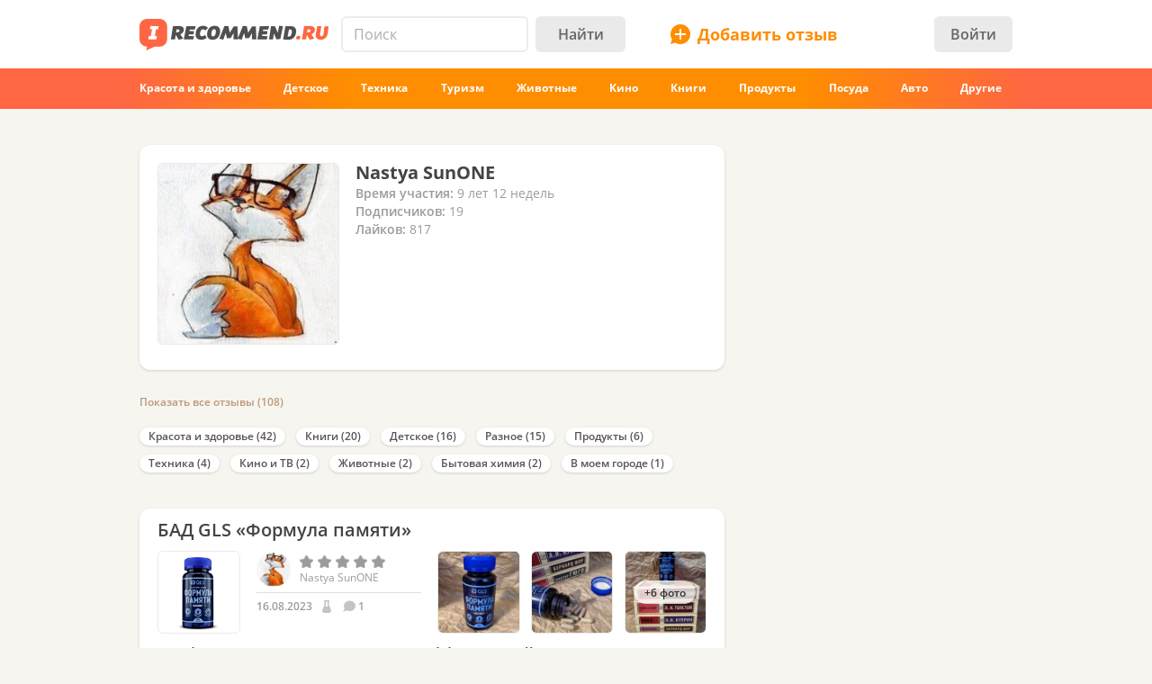

--- FILE ---
content_type: text/html; charset=utf-8
request_url: https://irecommend.ru/users/anastasiyachizhova
body_size: 23998
content:
<!DOCTYPE html>
<!--[if IE 7 ]>		 <html class="no-js ie ie7 lte7 lte8 lte9" lang="ru"> <![endif]-->
<!--[if IE 8 ]>		 <html class="no-js ie ie8 lte8 lte9" lang="ru"> <![endif]-->
<!--[if IE 9 ]>		 <html class="no-js ie ie9 lte9>" lang="ru"> <![endif]-->
<!--[if (gt IE 9)|!(IE)]><!--> <html class="no-js ab5" lang="ru"> <!--<![endif]-->
<head prefix="fb: http://ogp.me/ns/fb#">
<meta http-equiv="Content-Type" content="text/html; charset=utf-8" />
	<title>Nastya SunONE | отзывы</title>
  <meta name="robots" content="index,follow,max-image-preview:large" />
  <meta property="fb:admins" content="100001701105335" />
  <script>
		var geoip = {c: "US", r: "OH"};
	</script>
	<meta id="metaviewport" name=viewport content="width=device-width, initial-scale=1, maximum-scale=1.0, user-scalable=no">

  <link rel="preload" crossorigin="anonymous" href="/themes/irecommend_new/media/icon-fonts/fontello.woff2?37885219" as="font" type="font/woff2" />  
  <style>body,button,input{font-family: "Open Sans", "Arial", sans-serif}</style>

  <script>
  !function (a) {
    try
    {
      for (var e = a.document.getElementsByTagName("html")[0].classList, t = /ab(\d+)/, n = 0, c = 0; c < e.length; c++) {
        var o;
        (o = t.exec(e[c])) && (n = parseInt(o[1], 10))
      }
      var r = "ab_var";
      a[r] = n, a.document.cookie = r + "=" + n + "; path=/; expires=31536000"
    } catch (a) {
    }
  }(window);
  </script>

  <script>
    window.adapt_middle_max = 980;
    window.adapt_middle_min = 599;
  </script>

  <link rel="preload" href="/sites/all/libraries/requirejs/require2_3_2.js" as="script">
<meta http-equiv="Content-Type" content="text/html; charset=utf-8" />

<link type="text/css" rel="stylesheet" media="all" href="/modules/cck/theme/content-module.css?v=b3&hash=4b10ffc529b4bfc1" />
<link type="text/css" rel="stylesheet" media="all" href="/modules/filefield/filefield.css?v=b3&hash=dfb0d634027d8fa0" />
<link type="text/css" rel="stylesheet" media="all" href="/modules/fivestar/css/fivestar.css?v=b3&hash=38c58592632b264a" />
<link type="text/css" rel="stylesheet" media="all" href="/modules/fivestar/widgets/irecommend/irecommend.css?v=b3&hash=51df3941d980d343" />
<link type="text/css" rel="stylesheet" media="all" href="/modules/node/node.css?v=b3&hash=9a79c09d955195f5" />
<link type="text/css" rel="stylesheet" media="all" href="/modules/system/defaults.css?v=b3&hash=a99725fc0d7fd2d3" />
<link type="text/css" rel="stylesheet" media="all" href="/modules/system/system.css?v=b3&hash=f254245b1f94c979" />
<link type="text/css" rel="stylesheet" media="all" href="/modules/user/user.css?v=b3&hash=3ccbe774c71f463d" />
<link type="text/css" rel="stylesheet" media="all" href="/sites/all/modules/ckeditor/ckeditor.css?v=b3&hash=d10d264789d3f79f" />
<link type="text/css" rel="stylesheet" media="all" href="/sites/all/modules/logintoboggan/logintoboggan.css?v=b3&hash=49412a19c70278b2" />
<link type="text/css" rel="stylesheet" media="all" href="/sites/all/modules/video_filter/video_filter.css?v=b3&hash=5c09aad8e9779e11" />
<link type="text/css" rel="stylesheet" media="all" href="/sites/all/modules/_custom/scrolltop/scrolltop.css?v=b3&hash=a5d0cdd4f67c7cc3" />
<link type="text/css" rel="stylesheet" media="all" href="/modules/views/css/views.css?v=b3&hash=bf51a84fba75051e" />
<link type="text/css" rel="stylesheet" media="all" href="/sites/all/modules/_custom/site/site.all.css?v=b3&hash=d7a41af724652f2f" />
<link type="text/css" rel="stylesheet" media="all" href="/sites/all/modules/_custom/site/site.every.page.css?v=b3&hash=f82f8692d0463067" />
<link type="text/css" rel="stylesheet" media="all" href="/modules/cck/modules/fieldgroup/fieldgroup.css?v=b3&hash=62e9202e8332dafb" />
<link type="text/css" rel="stylesheet" media="all" href="/sites/all/modules/_custom/referral/referral.css?v=b3&hash=66f1bb02d3325b70" />
<link type="text/css" rel="stylesheet" media="all" href="/sites/all/modules/_custom/footable/footable.css?v=b3&hash=9f598dd7f08956ba" />
<link type="text/css" rel="stylesheet" media="all" href="/sites/all/modules/_custom/site/site.css?v=b3&hash=eb28cf046f160c93" />
<link type="text/css" rel="stylesheet" media="all" href="/themes/irecommend_new/css/style.css?v=b3&hash=923f0698189750f9" />
<link type="text/css" rel="stylesheet" media="screen and (max-width: 980px)" href="/themes/irecommend_new/css/adapt/adapt.css?v=b3&hash=a92c8366965eb2ee" />
<style id="endofstyles" ></style><script type="text/javascript">
<!--//--><![CDATA[//><!--
var Drupal = Drupal || {};Drupal.settings = {"basePath":"\/","fivestar":{"titleUser":"Your rating: ","titleAverage":"\u0421\u0440\u0435\u0434\u043d\u0435\u0435: ","feedbackSavingVote":"\u0418\u0434\u0435\u0442 \u0441\u043e\u0445\u0440\u0430\u043d\u0435\u043d\u0438\u0435 \u043e\u0446\u0435\u043d\u043a\u0438...","feedbackVoteSaved":"\u0412\u0430\u0448 \u0433\u043e\u043b\u043e\u0441 \u0441\u043e\u0445\u0440\u0430\u043d\u0451\u043d.","feedbackDeletingVote":"Deleting your vote...","feedbackVoteDeleted":"Your vote has been deleted."},"ss":{"scroll":true,"scrollmax":20},"timeago":{"cutoff":141200000,"localetitle":true,"lang_path":"\/sites\/all\/modules\/timeago\/jquery.timeago.ru.js"},"adapt":{"scrollable":false},"banners_inline":{"aabcookie":"kaswo","aabscriptsrc":""},"imglazy":{"threshold":null,"rateLimit":18,"burst":200,"cancelOnExit":false,"vanillaLazyLoad":true},"stats":{"cookies":[],"cookie_domain":"irecommend.ru","jsurl":"\/sites\/all\/modules\/_custom\/stats\/stats.js.php"},"site":{"teasersBehold":{"timerDelay":200,"elemViewThreshold":1000,"observerThreshold":0.9,"countByContinuousTime":true},"theme":"irecommend_new","uid":0,"type":"user","breadcrumb":["\u0413\u043b\u0430\u0432\u043d\u0430\u044f"]},"jslogLimit":3,"views":{"ajax_path":["\/views\/ajax","\/views\/ajax"],"ajaxViews":[{"view_name":"unpublished_reviews","view_display_id":"block_2","view_args":"684307\/0","view_path":"user\/684307","view_base_path":"moderate\/for_moderation","view_dom_id":1,"pager_element":0},{"view_name":"unpublished_reviews","view_display_id":"block_1","view_args":"684307\/0","view_path":"user\/684307","view_base_path":"moderate\/for_moderation","view_dom_id":2,"pager_element":0}]},"noti":{"counters":[],"refresh":false,"delay":90000},"requirejs_settings":{"baseUrl":"\/sites\/all\/libraries","paths":{"jquery.form":["jquery.form\/jquery.form.min.js?ver=0.0.1b3\u0026hash=f448c593c242d134"],"jquery.scrollTo":["jquery.scrollTo\/jquery.scrollTo.js?ver=2.1.2b3\u0026hash=6718b0a1034b21e7"],"jquery.ui":["jquery.ui\/1.13.3\/jquery-ui.min.js?ver=0.0.1b3\u0026hash=0b15bff6f3ec7e5e"],"jquery.ui.touch-punch":["jquery.ui.touch-punch\/jquery.ui.touch-punch.js?ver=0.0.1b3\u0026hash=594c7fa31e788c18"],"jqueryuitheme":["jquery.ui\/1.13.3\/jquery-ui.min.css?ver=0.0.1b3\u0026hash=949ca8ab45fad510"],"footable":["footable\/footable.all.min.js?ver=0.0.1b3\u0026hash=90ed750038fd0b73"],"footablecss":["footable\/css\/footable.core.css?ver=0.0.1b3\u0026hash=2f1cd43531597c94"],"awesome":["awesome\/css\/font-awesome.min.css?ver=0.0.1b3\u0026hash=269550530cc127b6"],"nprogress":["nprogress\/nprogress.js?ver=0.0.1b3\u0026hash=353710a40c9db021"],"nprogress-style":["nprogress\/nprogress.css?ver=0.0.1b3\u0026hash=6fc863442248ddcd"],"highlight":["highlight\/highlight.pack.js?ver=0.0.1b3\u0026hash=94d5ab9eb7ca9be2"],"highlight-style":["highlight\/styles\/color-brewer.css?ver=0.0.1b3\u0026hash=0d7683a0a7a61c4b"],"modernizr":["modernizr\/modernizr.js?ver=0.0.1b3\u0026hash=5b19845a8a17800c"],"polyfill.matchmedia":["polyfill\/matchmedia\/matchMedia.js?ver=0.0.1b3\u0026hash=8aba065dab77041d"],"polyfill.date-input-polyfill":["polyfill\/date-input-polyfill\/date-input-polyfill.dist.js?ver=0.0.1b3\u0026hash=c4131fb40d13a790"],"spin":["spin\/spin.min.js?ver=0.0.1b3\u0026hash=f2b0a61b3a739d03"],"jquery.knob":["mini-upload-form\/assets\/js\/jquery.knob.js?ver=0.0.1b3\u0026hash=2ff186c8a3348b28"],"jquery.iframe-transport":["mini-upload-form\/assets\/js\/jquery.iframe-transport.js?ver=0.0.1b3\u0026hash=e041d8a3038edd18"],"jquery.ui.widget":["mini-upload-form\/assets\/js\/jquery.ui.widget.js?ver=0.0.1b3\u0026hash=f479494e3c298af1"],"jquery.fileupload":["mini-upload-form\/assets\/js\/jquery.fileupload.js?ver=0.0.1b3\u0026hash=faf0c184d450e952"],"jquery.fileupload.style":["mini-upload-form\/assets\/css\/style.css?ver=0.0.1b3\u0026hash=162178779a3f93cd"],"rangy-core":["rangy\/rangy-core.js?ver=0.0.1b3\u0026hash=45c4f71d2213de88"],"rangy-serializer":["rangy\/rangy-serializer.js?ver=0.0.1b3\u0026hash=f4104d003a720143"],"rangy-classapplier":["rangy\/rangy-classapplier.js?ver=0.0.1b3\u0026hash=ee31e3066e7d8202"],"rangy-highlighter":["rangy\/rangy-highlighter.js?ver=0.0.1b3\u0026hash=0dfdcfe866b0c13b"],"rangy-textrange":["rangy\/rangy-textrange.js?ver=0.0.1b3\u0026hash=eff5d690f5e75a9a"],"rangy-selectionsaverestore":["rangy\/rangy-selectionsaverestore.js?ver=0.0.1b3\u0026hash=b323431e8b3b1678"],"jquery.overlayScrollbars":["jquery.overlayScrollbars\/jquery.overlayScrollbars.js?ver=0.0.1b3\u0026hash=7964c756f72cd270"],"jquery.overlayScrollbars-style":["jquery.overlayScrollbars\/jquery.overlayScrollbars.css?ver=0.0.1b3\u0026hash=028afed797f6ebf6"],"chartjs":["chartjs\/Chart.js?ver=0.0.1b3\u0026hash=995971f2a1bbcf30"],"stickyfill":["stickyfill-2.1.0\/stickyfill.js?ver=0.0.1b3\u0026hash=6d5324ca2d034d18"],"beholder":["beholder\/dist\/beholder.js?ver=0.1.0b3\u0026hash=42cd8bbe4af0b723"],"lazyload":["vanilla-lazyload\/lazyload-19.1.3.min.js?ver=0.0.1b3\u0026hash=b72ffdbf1a7ec170"],"@popperjs\/core":["popperjs\/core\/dist\/umd\/popper.js?ver=0.0.1b3\u0026hash=31032b08bd8e7222"],"tippy":["tippy\/dist\/tippy-bundle.umd.js?ver=0.0.1b3\u0026hash=be40939a1df8aa4c"],"jquery.timeago":["\/sites\/all\/modules\/timeago\/jquery.timeago.min.js?ver=0.0.1b3\u0026hash=5c17fa00e2897651"],"cropper":["\/sites\/all\/modules\/_custom\/imagefield_zip\/cropper\/src\/cropper.js?ver=0.0.5b3\u0026hash=2181817ffa0e5f04"],"cropperstyle":["\/sites\/all\/modules\/_custom\/imagefield_zip\/cropper\/src\/cropper.css?ver=0.0.5b3\u0026hash=4c0026bce2ea113c"],"jquery.lazyload":["\/sites\/all\/modules\/_custom\/imglazy\/jquery.lazyload.min.js?ver=0.0.1b3\u0026hash=89c45121934ed466"],"photoswipe":["photoswipe\/dist\/photoswipe.js?ver=0.0.1b3\u0026hash=b75b586ed2581b8d"],"photoswipeui":["photoswipe\/dist\/photoswipe-ui-default.js?ver=0.0.1b3\u0026hash=9cbb085640c43df8"],"seealso.block":["\/sites\/all\/modules\/_custom\/seealso\/lib\/dist\/seealso-block.js?ver=0.3.1b3\u0026hash=3177d744e5f3d363"]},"shim":{"jquery.ui":["jquery","css!jqueryuitheme"],"jquery.ui.touch-punch":{"deps":["jquery.ui"]},"footable":{"exports":"$","deps":["jquery","css!footablecss"]},"nprogress":["css!nprogress-style"],"highlight":["css!highlight-style"],"modernizr":{"exports":"Modernizr"},"polyfill.matchmedia":{"exports":"matchMedia"},"spin":{"exports":"Spinner"},"jquery.knob":{"exports":"$","deps":["jquery"]},"jquery.fileupload":["jquery.knob","jquery.iframe-transport","jquery.ui.widget"],"jquery.overlayScrollbars":{"deps":["css!jquery.overlayScrollbars-style"]},"stickyfill":{"exports":"Stickyfill"},"jquery.timeago":["jquery"],"cropper":["jquery","css!cropperstyle"],"jquery.lazyload":["jquery"]},"map":{"*":{"css":"require-css-v3\/css"}},"waitSeconds":0}};
//--><!]]>
</script>
<script type='text/javascript'>
<!--//--><![CDATA[//><!--
(function (window) {
  function jw() {
    this._functions = [];
    this.run = function (func) {
      this._functions.push(func);
    };
    this.resolve = function (arg) {
      this.run = function (func) {
        func(arg);
      };
      for (var i = 0; i < this._functions.length; i++) {
        var func = this._functions[i];
        delete this._functions[i];
        func(arg);
      }
    };
  }
  var rqw = new jw();

  window.rqw = function (fnc) {
    rqw.run(fnc);
  };
  window.rqw.resolve = function () {
    return rqw.resolve.apply(rqw, arguments);
  };
  var jqw = new jw();
  window.jqw = function (fnc) {
    jqw.run(fnc);
  };
  window.jqw.resolve = function () {
    return jqw.resolve.apply(jqw, arguments);
  };
})(window);
//--><!]]>
</script><script type='text/javascript'>  

<!--//--><![CDATA[//><!--

(function (win) {

  var middle_max = 800;
  var middle_min = 700;
  if (typeof win['adapt_middle_max'] !== 'undefined' && typeof win['adapt_middle_min'] !== 'undefined') {
    middle_max = win.adapt_middle_max;
    middle_min = win.adapt_middle_min;
  }

  win['Adapt'] = {
    init: function () {
    },
    mobilecheck: function () {
      var check = false;
      (function (a) {
        if (/android|ios|ipad|iphone|mobile|tablet|wp7|wp8|wp10/i.test(a))
          check = true;
      })(win.navigator.userAgent || win.navigator.vendor || win.opera);
      return check;
    },
    checkcookie: function () {
      try { if (document.cookie.match(new RegExp("(^| )adaptmode=0")) !== null){return false;}} catch (e) {}
      return null;
    },
    getCurrentState: function () {
      if (typeof this['AdaptEnabled'] === 'undefined' || !this['AdaptEnabled']) {
        return 'full';
      }
      var w = null;
      var s = ['min', 'middle', 'full'];
      if (typeof this['cachedstate'] !== 'undefined'){
        return this['cachedstate'];
      }
      try {
        w = Math.max(win.innerWidth || 0, win.document.documentElement.clientWidth || 0, win.document.body.clientWidth || 0);
      } catch (e) {
        w = null;
      }
      var ret = s[2];
      switch (true) {
        case (w > middle_max):
          break;
        case (w <= middle_max && w > middle_min):
          ret = s[1];
          break;
        case (w <= middle_min):
          ret = s[0];
          break;
        default:
          ret = s[2];
      }
      this['cachedstate'] = ret;
      return ret;
    }
  };
  var A = win['Adapt'];
  win.BANNERS_INLINE_GOOGLETAG = win.BANNERS_INLINE_GOOGLETAG || [];
  win.BANNERS_INLINE_GOOGLETAG.push(function (googletag) {
    googletag.pubads().setTargeting("at_" + Adapt.getCurrentState(), "T");
  });

  if (A.mobilecheck() && A.checkcookie() !== false) {
    A['AdaptEnabled'] = true;
  } else {
    A['AdaptEnabled'] = false;
    try {
      var mvp = win.document.getElementById('metaviewport');
      mvp.setAttribute('content', 'width=1024');
    } catch (e) {}
    try {
    (function(a, d) {
      a = a.getElementsByTagName("link");
      for (var b = 0; b < a.length; b++) {
        var c = a[b];
        try {
          var e = c.getAttribute("href");
          "string" === typeof e && e.substring(0, d.length) === d && c.parentNode.removeChild(c);
        } catch (f) {
        }
      }
    })(document, "/themes/irecommend_new/css/adapt/adapt.css");
    } catch (e) {}
  }
})(window);

//--><!]]>

</script>

<link rel="icon" type="image/png" href="/themes/irecommend_new/images/favicon.png?v=1"/>
<meta name="referrer" content="no-referrer-when-downgrade">

<meta name="description" content="Миллионы отзывов о товарах и услугах с фото и опытом использования: косметика, техника, детские товары, отели и многое другое." />
<meta name="keywords" content="Отзывы, косметика, техника, отели, опыт использования" />
<link rel="canonical" href="https://irecommend.ru/users/anastasiyachizhova">
<script type="application/ld+json">{
    "@context": "https:\/\/schema.org",
    "@type": "ProfilePage",
    "dateCreated": "2016-11-02T00:20:53+03:00",
    "mainEntity": {
        "@type": "Person",
        "name": "Nastya SunONE",
        "identifier": 684307,
        "agentInteractionStatistic": {
            "@type": "InteractionCounter",
            "interactionType": "https:\/\/schema.org\/WriteAction",
            "userInteractionCount": 108
        },
        "interactionStatistic": [
            {
                "@type": "InteractionCounter",
                "interactionType": "https:\/\/schema.org\/FollowAction",
                "userInteractionCount": 19
            },
            {
                "@type": "InteractionCounter",
                "interactionType": "https:\/\/schema.org\/LikeAction",
                "userInteractionCount": 817
            }
        ],
        "image": "https:\/\/cdn-irec.r-99.com\/sites\/default\/files\/imagecache\/250i\/pictures\/68\/picture-684307-JMSstz6P.jpg"
    }
}</script>
    <script type="text/javascript">
<!--//--><![CDATA[//><!--
(function (win) {
  win['page_tag_info'] ={"gavgav":"gavgav_0"};
  try {
    if (typeof win['page_tag_info']['tags'] == 'undefined') {
      var tags = Drupal.settings.catalog.info.conjunction_term;
      var termParents = Drupal.settings.catalog.info.term_parents;

      if (typeof termParents === 'object') {
        var conjunctionTermParents = [];
        for (var tid in termParents) {
          if (termParents.hasOwnProperty(tid)) {
            conjunctionTermParents = conjunctionTermParents.concat(termParents[tid]);
          }
        }

        if (conjunctionTermParents.length) {
          tags = tags.concat(conjunctionTermParents);
        }
      }

      win['page_tag_info']['tags'] = tags;
    }
  } catch (e) {
  }
  win['banners_inline'] = function (id) {
    try {
      var ob = Drupal.settings.banners_inline.banners[id];
      var curstate;
      if (typeof win.Adapt !== "undefined") {
        curstate = win.Adapt.getCurrentState();
      } else {
        curstate = 'full';
      }
      for (var i = 0; i < ob.length; i++) {
        var block = ob[i];
        if ((typeof block.adapt_states !== "undefined" && block.adapt_states.length > 0 && -1 !== block.adapt_states.indexOf(curstate))
            || ((!block.adapt_states || block.adapt_states.length === 0) && curstate === 'full')) {
          var fallback = (typeof block.fallback !== 'undefined') ? block.fallback : '' 
              classes = (typeof block.classes !== 'undefined') ? block.classes : '' 
              ,pref = '<span class="brocock '+classes+'" data-fallback="'+fallback+'">', suf = '</span>';
          win.document.write(pref+block.code+suf);
          break;
        }
      }
    } catch (e) {
    }
  };
  win['banners_inline_framelistener'] = win['banners_inline_framelistener'] || {};
})(this);
//--><!]]>
</script>
<script type="text/javascript">
<!--//--><![CDATA[//><!--
Drupal.locale = { 'pluralFormula': function($n) { return Number((((($n%10)==1)&&(($n%100)!=11))?(0):((((($n%10)>=2)&&(($n%10)<=4))&&((($n%100)<10)||(($n%100)>=20)))?(1):2))); }, 'strings': {"Drag to re-order":"\u041f\u0435\u0440\u0435\u043c\u0435\u0441\u0442\u0438\u0442\u0435 \u0434\u043b\u044f \u0438\u0437\u043c\u0435\u043d\u0435\u043d\u0438\u044f \u043f\u043e\u0440\u044f\u0434\u043a\u0430","Changes made in this table will not be saved until the form is submitted.":"\u0418\u0437\u043c\u0435\u043d\u0435\u043d\u0438\u044f, \u0441\u0434\u0435\u043b\u0430\u043d\u043d\u044b\u0435 \u0432 \u0441\u043f\u0438\u0441\u043a\u0435 \u043d\u0435 \u0432\u0441\u0442\u0443\u043f\u044f\u0442 \u0432 \u0441\u0438\u043b\u0443 \u043f\u043e\u043a\u0430 \u0432\u044b \u043d\u0435 \u0441\u043e\u0445\u0440\u0430\u043d\u0438\u0442\u0435 \u0438\u0445.","Deselect all rows in this table":"\u0421\u043d\u044f\u0442\u044c \u043e\u0442\u043c\u0435\u0442\u043a\u0443 \u0441\u043e \u0432\u0441\u0435\u0445 \u043a\u043e\u043b\u043e\u043d\u043e\u043a \u0442\u0430\u0431\u043b\u0438\u0446\u044b","Select all rows in this table":"\u041e\u0442\u043c\u0435\u0442\u0438\u0442\u044c \u0432\u0441\u0435 \u043a\u043e\u043b\u043e\u043d\u043a\u0438 \u0442\u0430\u0431\u043b\u0438\u0446\u044b","Close":"\u0417\u0430\u043a\u0440\u044b\u0442\u044c","Collapse all":"\u0421\u0432\u0435\u0440\u043d\u0443\u0442\u044c \u0432\u0441\u0435","Compact view":"\u041a\u043e\u043c\u043f\u0430\u043a\u0442\u043d\u044b\u0439 \u0432\u0438\u0434","edit (!seconds s. left)":"\u0438\u0437\u043c\u0435\u043d\u0438\u0442\u044c (\u043e\u0441\u0442\u0430\u043b\u043e\u0441\u044c !seconds \u0441\u0435\u043a.)","s.":"\u0441\u0435\u043a.","You can not edit it anymore.":"\u0420\u0435\u0434\u0430\u043a\u0442\u0438\u0440\u043e\u0432\u0430\u043d\u0438\u0435 \u0431\u043e\u043b\u044c\u0448\u0435 \u043d\u0435 \u0432\u043e\u0437\u043c\u043e\u0436\u043d\u043e.","Failed to load the image.":"\u041d\u0435 \u0443\u0434\u0430\u043b\u043e\u0441\u044c \u0437\u0430\u0433\u0440\u0443\u0437\u0438\u0442\u044c \u0438\u0437\u043e\u0431\u0440\u0430\u0436\u0435\u043d\u0438\u0435.","more...":"\u0435\u0449\u0435...","The titles usually begin with a capital letter.":"\u041e\u0431\u044b\u0447\u043d\u043e \u043d\u0430\u0447\u0438\u043d\u0430\u0435\u0442\u0441\u044f \u0441 \u0437\u0430\u0433\u043b\u0430\u0432\u043d\u043e\u0439 \u0431\u0443\u043a\u0432\u044b.","You are writing in all capital letters, Caps Lock is probably on?":"\u0412\u044b \u0432\u0432\u0435\u043b\u0438 \u0442\u043e\u043b\u044c\u043a\u043e \u0437\u0430\u0433\u043b\u0430\u0432\u043d\u044b\u0435 \u0431\u0443\u043a\u0432\u044b. \u0412\u043e\u0437\u043c\u043e\u0436\u043d\u043e, \u0432\u043a\u043b\u044e\u0447\u0451\u043d Caps Lock?","Expand all":"\u0420\u0430\u0441\u043a\u0440\u044b\u0442\u044c \u0432\u0441\u0435","Full view":"\u041f\u043e\u043b\u043d\u044b\u0439 \u0432\u0438\u0434","Show quote":"\u041f\u043e\u043a\u0430\u0437\u0430\u0442\u044c \u0446\u0438\u0442\u0430\u0442\u0443","Hide quote":"\u0421\u043a\u0440\u044b\u0442\u044c \u0446\u0438\u0442\u0430\u0442\u0443","ago":"\u043d\u0430\u0437\u0430\u0434","from now":"","a moment":"","about a minute":"","%d minutes":"","about an hour":"","about %d hours":"","a day":"","%d days":"","about a month":"","%d months":"","about a year":"","%d years":"","An error occurred during upload.":"\u0412\u043e \u0432\u0440\u0435\u043c\u044f \u0437\u0430\u0433\u0440\u0443\u0437\u043a\u0438 \u043f\u0440\u043e\u0438\u0437\u043e\u0448\u043b\u0430 \u043e\u0448\u0438\u0431\u043a\u0430.","Please check network connection or try to reload page.":"\u041f\u043e\u0436\u0430\u043b\u0443\u0439\u0441\u0442\u0430, \u043f\u0440\u043e\u0432\u0435\u0440\u044c\u0442\u0435 \u0438\u043d\u0442\u0435\u0440\u043d\u0435\u0442-\u0441\u043e\u0435\u0434\u0438\u043d\u0435\u043d\u0438\u0435 \u0438\u043b\u0438 \u043f\u043e\u043f\u0440\u043e\u0431\u0443\u0439\u0442\u0435 \u043f\u0435\u0440\u0435\u0437\u0430\u0433\u0440\u0443\u0437\u0438\u0442\u044c \u0441\u0442\u0440\u0430\u043d\u0438\u0446\u0443.","A request to confirm your email will be sent after saving":"\u0417\u0430\u043f\u0440\u043e\u0441 \u0434\u043b\u044f \u043f\u043e\u0434\u0442\u0432\u0435\u0440\u0436\u0434\u0435\u043d\u0438\u044f email \u0431\u0443\u0434\u0435\u0442 \u043e\u0442\u043f\u0440\u0430\u0432\u043b\u0435\u043d \u043f\u043e\u0441\u043b\u0435 \u0441\u043e\u0445\u0440\u0430\u043d\u0435\u043d\u0438\u044f","Show more":"\u041f\u043e\u043a\u0430\u0437\u0430\u0442\u044c \u0431\u043e\u043b\u044c\u0448\u0435","Back":"\u041d\u0430\u0437\u0430\u0434","Forward":"\u0414\u0430\u043b\u0435\u0435","Views":"\u041f\u0440\u043e\u0441\u043c\u043e\u0442\u0440\u043e\u0432","Year":"\u0413\u043e\u0434","Month":"\u041c\u0435\u0441\u044f\u0446","Request error":"\u041e\u0448\u0438\u0431\u043a\u0430 \u0437\u0430\u0433\u0440\u0443\u0437\u043a\u0438 \u0434\u0430\u043d\u043d\u044b\u0445","Apply changes":"\u041f\u0440\u0438\u043c\u0435\u043d\u0438\u0442\u044c","Reset":"\u0421\u0431\u0440\u043e\u0441\u0438\u0442\u044c","Value must be !mindate or later.":"\u0417\u043d\u0430\u0447\u0435\u043d\u0438\u0435 \u0434\u043e\u043b\u0436\u043d\u043e \u0431\u044b\u0442\u044c !mindate \u0438\u043b\u0438 \u043f\u043e\u0437\u0436\u0435.","Value must be !maxdate or earlier.":"\u0417\u043d\u0430\u0447\u0435\u043d\u0438\u0435 \u0434\u043e\u043b\u0436\u043d\u043e \u0431\u044b\u0442\u044c !maxdate \u0438\u043b\u0438 \u0440\u0430\u043d\u044c\u0448\u0435.","Please enter a valid value. The field is incomplete or has an invalid date.":"\u041f\u043e\u0436\u0430\u043b\u0443\u0439\u0441\u0442\u0430, \u0432\u0432\u0435\u0434\u0438\u0442\u0435 \u043f\u0440\u0430\u0432\u0438\u043b\u044c\u043d\u043e\u0435 \u0437\u043d\u0430\u0447\u0435\u043d\u0438\u0435. \u041f\u043e\u043b\u0435 \u043d\u0435 \u0437\u0430\u043f\u043e\u043b\u043d\u0435\u043d\u043e \u0438\u043b\u0438 \u0438\u043c\u0435\u0435\u0442 \u043d\u0435\u0434\u043e\u043f\u0443\u0441\u0442\u0438\u043c\u0443\u044e \u0434\u0430\u0442\u0443.","You have !seconds seconds left to edit this comment.":"\u0412\u0440\u0435\u043c\u044f \u0440\u0435\u0434\u0430\u043a\u0442\u0438\u0440\u043e\u0432\u0430\u043d\u0438\u044f \u043e\u0433\u0440\u0430\u043d\u0438\u0447\u0435\u043d\u043e. \u0412\u044b \u043c\u043e\u0436\u0435\u0442\u0435 \u0440\u0435\u0434\u0430\u043a\u0442\u0438\u0440\u043e\u0432\u0430\u0442\u044c \u044d\u0442\u043e\u0442 \u043a\u043e\u043c\u043c\u0435\u043d\u0442\u0430\u0440\u0438\u0439 \u0432 \u0442\u0435\u0447\u0435\u043d\u0438\u0435 !seconds \u0441\u0435\u043a. \u041f\u043e\u0441\u043b\u0435 \u044d\u0442\u043e\u0433\u043e \u0440\u0435\u0434\u0430\u043a\u0442\u0438\u0440\u043e\u0432\u0430\u043d\u0438\u0435 \u0431\u0443\u0434\u0435\u0442 \u043d\u0435\u0432\u043e\u0437\u043c\u043e\u0436\u043d\u043e.","You can't edit your comment anymore.":"\u0420\u0435\u0434\u0430\u043a\u0442\u0438\u0440\u043e\u0432\u0430\u043d\u0438\u0435 \u0431\u043e\u043b\u044c\u0448\u0435 \u043d\u0435\u0432\u043e\u0437\u043c\u043e\u0436\u043d\u043e.","Enable search history":"\u0412\u043a\u043b\u044e\u0447\u0438\u0442\u044c \u0438\u0441\u0442\u043e\u0440\u0438\u044e \u043f\u043e\u0438\u0441\u043a\u0430","Disable and clear history":"\u041e\u0442\u043a\u043b\u044e\u0447\u0438\u0442\u044c \u0438 \u043e\u0447\u0438\u0441\u0442\u0438\u0442\u044c \u0438\u0441\u0442\u043e\u0440\u0438\u044e","Show all":"\u041f\u043e\u043a\u0430\u0437\u0430\u0442\u044c \u0432\u0441\u0435","Hide":"\u0421\u043a\u0440\u044b\u0442\u044c","- Select -":"- \u0412\u044b\u0431\u0435\u0440\u0438\u0442\u0435 -","Insert video":"\u0412\u0441\u0442\u0430\u0432\u0438\u0442\u044c \u0432\u0438\u0434\u0435\u043e","Show more reviews":"\u041f\u043e\u043a\u0430\u0437\u0430\u0442\u044c \u0435\u0449\u0451 \u043e\u0442\u0437\u044b\u0432\u044b","Remove":"\u0423\u0434\u0430\u043b\u0438\u0442\u044c","Cancel":"\u041e\u0442\u043c\u0435\u043d\u0430","Repeat password":"\u041f\u043e\u0432\u0442\u043e\u0440\u0438\u0442\u0435 \u043f\u0430\u0440\u043e\u043b\u044c","Weak password":"\u0421\u043b\u0430\u0431\u044b\u0439 \u043f\u0430\u0440\u043e\u043b\u044c","The passwords do not match":"\u041f\u0430\u0440\u043e\u043b\u0438 \u043d\u0435 \u0441\u043e\u0432\u043f\u0430\u0434\u0430\u044e\u0442","Save the form to apply":"\u0421\u043e\u0445\u0440\u0430\u043d\u0438\u0442\u0435 \u0444\u043e\u0440\u043c\u0443, \u0447\u0442\u043e\u0431\u044b \u043f\u0440\u0438\u043c\u0435\u043d\u0438\u0442\u044c","show text":"\u043f\u043e\u043a\u0430\u0437\u0430\u0442\u044c \u0442\u0435\u043a\u0441\u0442"} };
//--><!]]>
</script>
  <script>
try{
Drupal.settings.site.teasersBehold = {"timerDelay":200,"elemViewThreshold":1000,"observerTreshold":0.9,"countByContinuousTime":true};
}catch(e){}
try{
    Drupal.settings.cookies_ec = [];
    Drupal.settings.cookies_ec['cc'] = 888;
}catch(e){}


jqw(function ($) {
  $(function () {
      setTimeout(function () {
        requirejs(["/injector/gpu.js"], function () {
        });
      }, 2500);
  });
});

</script>



<script>
window.yaContextCb = window.yaContextCb || []

try{
    // if( [1,2,3,4,5,6].includes(window.ab_var)){
    //       window.ab_test = 999010;
    //   } else if( [7,8,9,10,11,12].includes(window.ab_var)){
    //       window.ab_test = 999011;
    //   }
    
      
    let dfp_forbidden_tids = new Set([
      1431471, 1633485, 1624787, 599435, 151711, 166251, 225558, 55314,
      128585, 260874, 376538, 38702, 1019584, 38630, 774724, 947556,
      1188419, 90911, 78816, 78810, 140401, 5690, 63114, 938, 50470,
      70759, 143327, 62735, 489121, 405016, 1272308, 212391, 711632,
      673904, 279793, 714008, 562519, 287819, 1397089, 18690, 46302]);
      
    let tags = (window.page_tag_info && window.page_tag_info.tags) ? window.page_tag_info.tags : [];

    let dfp_forbidden = false;
    tags.forEach(function(t) {
        dfp_forbidden = dfp_forbidden || dfp_forbidden_tids.has(Number(t));
      });

    const dfp_forbidden_countries = [
      "TM", "EG", "TJ", "VN", "CN", "ID", "JO", "IN", "AR", "MY", "MA", "MN", "IQ", "MV", "TN", "AL", "PK", "LB", "BD", "SC", 
      "LK", "AD", "PS", "PE", "DZ", "BA", "MM", "CO", "MK", "DO", "EC", "KH", "CI", "KE", "PA", "LY", "VE", "JM", "MU", "CR", "BO", 
      "NP", "TZ", "YE", "NG", "GT", "CM", "UG", "PY", "GI", "ML", "ZM", "JE", "SV", "AF", "SX", "NI", "TG", "LA", "XK", "CG", "HN", 
      "MZ", "ET", "GH", "BJ", "MG", "CF", "CD", "GN", "GA", "SJ", "DJ", "RW", "TC", "GY", "ZW", "SD", "BF", "NC", "PG", "BN", "MW", 
      "EH", "GW", "PW", "BM", "CV", "NE", "BQ", "TT", "GU", "TO", "AW", "GQ", "SM", "BI", "VU", "MH", "SL", "LR", "YT", "SS", "BB", 
      "LC", "BT"
    ];

    if( !dfp_forbidden
        && !!window.geoip
        && !!window.geoip.c
        && !(window.geoip.c == 'RU')
        && !(window.geoip.c == 'UA' && ['40','43','14','09','23','65'].includes(window.geoip.r))
        && !(window.geoip.c == 'GE' && ['AB'].includes(window.geoip.r))
        && !dfp_forbidden_countries.includes(window.geoip.c)
        ){
            rqw(function (r) {
                r(["/injector/reklamko_not_rus.js"], function () {});
            });
        }else{
            rqw(function (r) {
                r(["/injector/reklamko.js"], function () {});
            });
        }
}catch(e){};
</script>




<script src="/injector/botbot.js" async></script>


<script>
    if(!window.dataLayer){
  
      // counters init

  
      // Yandex.Metrika counter init + deleayed loading
      (function(m,e,t,r,i,k,a){
        m[i]=m[i]||function(){(m[i].a=m[i].a||[]).push(arguments)};
        m[i].l=1*new Date();
  
        jqw(function ($) {
          $(function () {
            setTimeout(function () {
              requirejs([r], function () { });
            }, 500);
          });
        });
  
      })
      (window, document, "script", "https://mc.yandex.ru/metrika/tag.js", "ym");       
  
  
      jqw(function ($) {
          $(function () {
                requirejs(["/injector/metrika-config.js"], function () { });
          });
        });
        
  
  
        
      // LiveInternet counter
      jqw(function ($) {
        $(function () {
          setTimeout(function () {
              new Image().src = "https://counter.yadro.ru/hit?r"+
              escape(document.referrer)+((typeof(screen)=="undefined")?"":
              ";s"+screen.width+"*"+screen.height+"*"+(screen.colorDepth?
              screen.colorDepth:screen.pixelDepth))+";u"+escape(document.URL)+
              ";h"+escape(document.title.substring(0,150))+
              ";"+Math.random();
          }, 1000);
        });
      });
  

      // Script loading error into GA4 & YaMetrika
      window.addEventListener('error', function(event) {
            if (event.target.tagName === 'SCRIPT') {

              // gtag('event', 'script_load_error', {
              //       'event_category': 'Script Error',
              //       'event_label': event.target.src,
              //       'non_interaction': true
              //   });

              ym(8092381,'reachGoal','script_load_error',{ 'script_load_error': event.target.src });

            }
        }, true);
  
    }
</script>


<style>
  /* adplay banner fix */
  #adp2282968 { min-height: 190px; }
</style>
</head>

<body class="not-front not-logged-in page-user no-sidebars feast not-logged-in not-front layout-main" >

<div class="page">

	<header class="Header desktopWrap">
    <div class="logoline desktopStuff">
      <div id="logoAndSearch">
        <a href="/">
            <img class="site-logo full" src="/themes/irecommend_new/images/Logo_101c.png" heigth="35" width="210"/>
        </a>
        <form action="/srch" accept-charset="UTF-8" method="get" id="search-theme-form" name="searchForm">
            <div class="horizontal-group hGroup search">
                <div class="TextInput empty">
                    <input placeholder="Поиск" type="text" name="query" class="field srch-ac" autocomplete="OFF" />

                    <svg class="IrecUiSvg resetSearch" viewBox="0 0 20 20">
                        <path d="M10 8.6L1.7 0.3 1.7 0.3C1.3-0.1 0.7-0.1 0.3 0.3L0.3 0.3 0.3 0.3C-0.1 0.7-0.1 1.3 0.3 1.7L8.6 10 0.3 18.3 0.3 18.3C-0.1 18.7-0.1 19.3 0.3 19.7L0.3 19.7 0.3 19.7C0.7 20.1 1.3 20.1 1.7 19.7L10 11.4 18.3 19.7C18.7 20.1 19.3 20.1 19.7 19.7L19.7 19.7C20.1 19.3 20.1 18.7 19.7 18.3L11.4 10 19.7 1.7C20.1 1.3 20.1 0.7 19.7 0.3L19.7 0.3C19.3-0.1 18.7-0.1 18.3 0.3L18.3 0.3 10 8.6Z"></path>
                    </svg>
                </div>
                <button type="submit" name="op" class="Button">Найти</button>
            </div>
        </form>
      </div>

      <div id="SearchAdaptButton" style="width: 22px; margin: 8px 0 4px 8px; color: #c4c4c4;">
        <svg class="IrecUiSvg" viewBox="0 0 18 18" style="height: 20px; width: 20px; margin: 2px;">
          <path d="M11 10C11.6 9.1 12 8.1 12 7 12 4.2 9.8 2 7 2 4.2 2 2 4.2 2 7 2 9.8 4.2 12 7 12 8.1 12 9.1 11.6 10 11L10.6 10.6 11 10ZM17.7 16.3C18.1 16.7 18.1 17.3 17.7 17.7 17.3 18.1 16.7 18.1 16.3 17.7L11.2 12.6C10 13.5 8.6 14 7 14 3.1 14 0 10.9 0 7 0 3.1 3.1 0 7 0 10.9 0 14 3.1 14 7 14 8.6 13.5 10 12.6 11.2L17.7 16.3Z"></path>
        </svg>
      </div>

      <div id="newreviewButton">
        <a href="/landing">
          <div class="accent IrecUiTextButton icons-add-review">Добавить отзыв</div>
        </a>
      </div>
      <div class="IrecUiHamburgerIcon" data-url="/user/login%3Fdestination%3Dhome">
          <div class="AvatarNotice"></div>
      </div>

      <!-- start block.tpl.php -->
<a class="headerLoginButton" href="/user/login?destination=user%2F684307"><button type="button" class="Button" style="min-width: auto; padding: 4px 18px;">Войти</button></a><!-- /end block.tpl.php --><!-- start block.tpl.php -->
<script>try{if(!!Drupal.settings.site.uid && window.location.pathname=='/user') window.location.pathname = '/user/'+Drupal.settings.site.uid;}catch{}</script><!-- /end block.tpl.php -->    </div> <!-- logoline end -->

    <div class="IrecUiNavbarWrapper desktopWrap">
      <div class="IrecUiNavbar desktopStuff">
          <!-- start block.tpl.php -->
<a href="/catalog/list/6"><span class="nav-item-wrapper">Красота и здоровье</span></a><a href="/catalog/list/9"><span class="nav-item-wrapper">Детское</span></a><a href="/catalog/list/3"><span class="nav-item-wrapper">Техника</span></a><a href="/catalog/list/11"><span class="nav-item-wrapper">Туризм</span></a><a href="/catalog/list/8"><span class="nav-item-wrapper">Животные</span></a><a href="/catalog/list/10"><span class="nav-item-wrapper">Кино</span></a><a href="/catalog/list/7"><span class="nav-item-wrapper">Книги</span></a><a href="/catalog/list/937"><span class="nav-item-wrapper">Продукты</span></a><a href="/catalog/list/3768"><span class="nav-item-wrapper">Посуда</span></a><a href="/catalog/list/2"><span class="nav-item-wrapper">Авто</span></a><a href="/category/katalog-otzyvov"><span class="nav-item-wrapper">Другие</span></a><!-- /end block.tpl.php -->      </div>
      <div class="blurringLeft"></div>
      <div class="blurringRight"></div>
    </div>

  </header>

  
  <div class="desktopStuff">

    <div id="sidebar-right-top">
          </div>

    <div id="content">


      <div id="content-top"><!-- start block.tpl.php -->
<script>

  jqw(function ($) {
    try {
      if (Adapt && (Adapt.getCurrentState() == 'min'  ||  Adapt.getCurrentState() == 'middle') )     {
        return;
      }
    } catch (e) {
    }
    var f = function () {
      try {
        var si = $('#sidebar > .sidebar-inset-wrapper');
        var rt = 0;
        if ($('#sidebar-right-top').length > 0) {
          rt = $('#sidebar-right-top').height();
        }

        var mh = ($('#content').height() - rt) - 10;
        //console.log('tt', mh)
        si.css('min-height', mh);
      } catch (e) {
      }
    };
    f();
    setInterval(f, 1300);
  });

</script>


<style id="hotfix-flyingblock" type="text/css">

  .flyingblock, .flyingblock.tofly {
    position: sticky!important;
    top: 0!important;
  }

  .flyingblock.sticky {
    position: sticky!important;
    top: 0!important;
  }

</style>
<style id="hotfix-flyingblock" type="text/css">

   .flyingblock, .flyingblock.tofly {
        position: sticky!important;
        top: 0!important;
    }

    .flyingblock.sticky {
        position: sticky!important;
        top: 0!important;
    }

</style><!-- /end block.tpl.php --></div>
      
<div class="profileContent plate">
  <div class="picture">
  <a href="/users/anastasiyachizhova" title="Информация о пользователе." class="active"><img src="https://cdn-irec.r-99.com/sites/default/files/imagecache/250i/pictures/68/picture-684307-JMSstz6P.jpg" alt="Nastya SunONE аватар" title="Информация о пользователе." loading="eager" data-loadingimgplace="pp_profile"/></a></div>

  <div class="infoBlock">
    <div class="tabsMenu"></div>

    <div class="user-name online">Nastya SunONE</div>
  
    
    <div class="user-time">  <h3>История</h3>

<dl class="user-member">
  <dt>Время участия</dt>
<dd>9 лет 12 недель</dd>
<br/><dt>Подписчиков</dt>
<dd>19</dd>
<br/><dt>Лайков</dt>
<dd>817</dd>
</dl>
</div>

    
    
    
    
      </div>
</div>

      
      <!-- start block.tpl.php -->
    <div class="block-wrapper odd">
        <div id="block-site-9" class="block block-site blockCatalog">
                        <div class="content text">
                <div class="user-profile-reviews">
      <div class="user-profile-reviews__filters">
      <!--noindex-->
<div class="breadcrumb"><div><a href="/users/anastasiyachizhova" class="active">Показать все отзывы (108)</a></div></div>
<div class="categories"><a href="/users/anastasiyachizhova?category=6" rel="nofollow" class="active">Красота и здоровье (42)</a><a href="/users/anastasiyachizhova?category=7" rel="nofollow" class="active">Книги (20)</a><a href="/users/anastasiyachizhova?category=9" rel="nofollow" class="active">Детское (16)</a><a href="/users/anastasiyachizhova?category=11782" rel="nofollow" class="active">Разное (15)</a><a href="/users/anastasiyachizhova?category=937" rel="nofollow" class="active">Продукты (6)</a><a href="/users/anastasiyachizhova?category=3" rel="nofollow" class="active">Техника (4)</a><a href="/users/anastasiyachizhova?category=10" rel="nofollow" class="active">Кино и ТВ (2)</a><a href="/users/anastasiyachizhova?category=8" rel="nofollow" class="active">Животные (2)</a><a href="/users/anastasiyachizhova?category=3769" rel="nofollow" class="active">Бытовая химия (2)</a><a href="/users/anastasiyachizhova?category=12" rel="nofollow" class="active">В моем городе (1)</a></div>
<!--/noindex-->    </div>
    <div class="user-profile-reviews__content">
    

  <div class="smTeaser plate teaser-item source-free" data-type="1" data-nid="9347701"
  data-vid="16372419"
  data-product-id="9300734"
  data-photos-count="9">
    <div class="productName"><a href="/content/bad-gls-formula-pamyati">БАД GLS «Формула памяти»</a></div>

    <div class="authorAndPhoto">
 <a class="productPhoto" href="/content/noofit-formula-pamyati-ot-gls"><img class="lazy lazy-loader imagecache" title="" alt="" src="/themes/irecommend_new/images/ajax-loader.gif" data-original="https://cdn-irec.r-99.com/sites/default/files/imagecache/150o/product-images/600985/JtOeG3Jmxwbw9bqJ6egQpA.jpeg"></a>
      <div class="authorSpace">
        <div class="half1">
          <div class="authorPhoto"><div class="picture">
  <a href="/users/anastasiyachizhova" title="Информация о пользователе."><img src="https://cdn-irec.r-99.com/sites/default/files/imagecache/60i/pictures/68/picture-684307-JMSstz6P.jpg" alt="Nastya SunONE аватар" title="Информация о пользователе." loading="lazy" data-loadingimgplace="pp_node"/></a></div>
</div>
          <div>
            <div class="starsRating"><div class="fivestarWidgetStatic fivestarWidgetStatic-vote fivestarWidgetStatic-5"><div class="star"><div class="on"></div></div><div class="star"><div class="on"></div></div><div class="star"><div class="on"></div></div><div class="star"><div class="on"></div></div><div class="star"><div class="on"></div></div></div></div>
            <div class="authorName"><a href="/users/anastasiyachizhova">Nastya SunONE</a></div>
          </div>
        </div>
        <div class="half2">
          <div class="created" title="Дата публикации"><span class="date-created">16.08.2023</span><span class="time-created">14:26</span></div>
           <div class="free-sample icons-tested tooltiped" title="Получено для написания отзыва (бесплатно, со скидкой) / подарок от бренда или магазина"></div>                      <div title="Комментарии" class="comments tooltiped icons-comment-number">1</div>        </div>
      </div>

      <div class="reviewImages"><div class="review-previews-imgs"><div class="review-previews-imgs-items"><a href="/content/noofit-formula-pamyati-ot-gls"><img class="lazy imagecache" title="" alt=""width="200" height="200" data-original="https://cdn-irec.r-99.com/sites/default/files/imagecache/200i/user-images/684307/PRU7MGS2xGfAOxIqL8SvRw.jpg"src="/themes/irecommend_new/images/ajax-loader.gif"></a><a href="/content/noofit-formula-pamyati-ot-gls"><img class="lazy imagecache" title="" alt=""width="200" height="200" data-original="https://cdn-irec.r-99.com/sites/default/files/imagecache/200i/user-images/684307/GBeowkD5d7FC6hxMi1i3Q.jpg"src="/themes/irecommend_new/images/ajax-loader.gif"></a><a href="/content/noofit-formula-pamyati-ot-gls"><img class="lazy imagecache" title="" alt=""width="200" height="200" data-original="https://cdn-irec.r-99.com/sites/default/files/imagecache/200i/user-images/684307/kn9CHKsHeaNA4vDuBivjA.jpg"src="/themes/irecommend_new/images/ajax-loader.gif"></a></div><div class="review-previews-imgs-more"><a href="/content/noofit-formula-pamyati-ot-gls">+6 фото </a></div></div></div>
    </div>

    <a class="reviewTextSnippet" style="display: block;" href="/content/noofit-formula-pamyati-ot-gls" data-text="Читать весь отзыв">
      <div class="reviewTitle">Ноофит «Формула памяти» от GLS эффективный ноотроп мягкого действия с ощутимым результатом.</div>
      <span class="reviewTeaserText">Наверное ни один орган человеческого тела не работает так много и усердно как…</span>
    </a>
  </div>


<!-- /#node-myreview-9347701 -->



  <div class="smTeaser plate teaser-item " data-type="1" data-nid="9324260"
  data-vid="16307074"
  data-product-id="9256337"
  data-photos-count="58">
    <div class="productName"><a href="/content/vyzhit-v-dubae-tnt">Выжить в Дубае (ТНТ)</a></div>

    <div class="authorAndPhoto">
 <a class="productPhoto" href="/content/oni-tochno-kasting-prokhodili-moe-mnenie-o-narodnykh-geroyakh-karikaturnyi-montazh-ne-podkho"><img class="lazy lazy-loader imagecache" title="" alt="" src="/themes/irecommend_new/images/ajax-loader.gif" data-original="https://cdn-irec.r-99.com/sites/default/files/imagecache/150o/product-images/1588279/CIbFGLxZ2vfyQiMsFFEkA.jpg"></a>
      <div class="authorSpace">
        <div class="half1">
          <div class="authorPhoto"><div class="picture">
  <a href="/users/anastasiyachizhova" title="Информация о пользователе."><img src="https://cdn-irec.r-99.com/sites/default/files/imagecache/60i/pictures/68/picture-684307-JMSstz6P.jpg" alt="Nastya SunONE аватар" title="Информация о пользователе." loading="lazy" data-loadingimgplace="pp_node"/></a></div>
</div>
          <div>
            <div class="starsRating"><div class="fivestarWidgetStatic fivestarWidgetStatic-vote fivestarWidgetStatic-5"><div class="star"><div class="on"></div></div><div class="star"><div class="off"></div></div><div class="star"><div class="off"></div></div><div class="star"><div class="off"></div></div><div class="star"><div class="off"></div></div></div></div>
            <div class="authorName"><a href="/users/anastasiyachizhova">Nastya SunONE</a></div>
          </div>
        </div>
        <div class="half2">
          <div class="created" title="Дата публикации"><span class="date-created">27.07.2023</span><span class="time-created">07:48</span></div>
                                 <div title="Комментарии" class="comments tooltiped icons-comment-number">7</div>        </div>
      </div>

      <div class="reviewImages"><div class="review-previews-imgs"><div class="review-previews-imgs-items"><a href="/content/oni-tochno-kasting-prokhodili-moe-mnenie-o-narodnykh-geroyakh-karikaturnyi-montazh-ne-podkho"><img class="lazy imagecache" title="" alt=""width="200" height="200" data-original="https://cdn-irec.r-99.com/sites/default/files/imagecache/200i/user-images/684307/PnMCRJpeCdfcRTnM1dG84g.jpg"src="/themes/irecommend_new/images/ajax-loader.gif"></a><a href="/content/oni-tochno-kasting-prokhodili-moe-mnenie-o-narodnykh-geroyakh-karikaturnyi-montazh-ne-podkho"><img class="lazy imagecache" title="" alt=""width="200" height="200" data-original="https://cdn-irec.r-99.com/sites/default/files/imagecache/200i/user-images/684307/OjbFL7A2XWRpIB083npn7A.jpg"src="/themes/irecommend_new/images/ajax-loader.gif"></a><a href="/content/oni-tochno-kasting-prokhodili-moe-mnenie-o-narodnykh-geroyakh-karikaturnyi-montazh-ne-podkho"><img class="lazy imagecache" title="" alt=""width="200" height="200" data-original="https://cdn-irec.r-99.com/sites/default/files/imagecache/200i/user-images/684307/RjwRBjEIj1JZeH0ma8ymOg.jpg"src="/themes/irecommend_new/images/ajax-loader.gif"></a></div><div class="review-previews-imgs-more"><a href="/content/oni-tochno-kasting-prokhodili-moe-mnenie-o-narodnykh-geroyakh-karikaturnyi-montazh-ne-podkho">+55 фото </a></div></div></div>
    </div>

    <a class="reviewTextSnippet" style="display: block;" href="/content/oni-tochno-kasting-prokhodili-moe-mnenie-o-narodnykh-geroyakh-karikaturnyi-montazh-ne-podkho" data-text="Читать весь отзыв">
      <div class="reviewTitle">А они точно кастинг проходили? Мое мнение о народных героях. Карикатурный монтаж, не подходящие саундтреки вызывающие  диссонанс. Упущенные возможности и обманутые ожидания. Кто переигрывает а кто не доигрывает в шоу &quot;Выжить в Дубае&quot; на ТНТ? </div>
      <span class="reviewTeaserText"></span>
    </a>
  </div>


<!-- /#node-myreview-9324260 -->



  <div class="smTeaser plate teaser-item " data-type="1" data-nid="9310203"
  data-vid="16285771"
  data-product-id="9310194"
  data-photos-count="20">
    <div class="productName"><a href="/content/detskii-velosiped-stels-pilot-210-20-z010">Детский велосипед Stels Pilot 210 20&quot; Z010</a></div>

    <div class="authorAndPhoto">
 <a class="productPhoto" href="/content/gorodskaya-vesna-leto-v-derevne-bezdorozhe-gryaz-dozhd-chego-tolko-ne-povidal-velosiped-stel"><img class="lazy lazy-loader imagecache" title="" alt="" src="/themes/irecommend_new/images/ajax-loader.gif" data-original="https://cdn-irec.r-99.com/sites/default/files/imagecache/150o/product-images/684307/kn5TVf3HGrLdy125r7Uyg.jpg"></a>
      <div class="authorSpace">
        <div class="half1">
          <div class="authorPhoto"><div class="picture">
  <a href="/users/anastasiyachizhova" title="Информация о пользователе."><img src="https://cdn-irec.r-99.com/sites/default/files/imagecache/60i/pictures/68/picture-684307-JMSstz6P.jpg" alt="Nastya SunONE аватар" title="Информация о пользователе." loading="lazy" data-loadingimgplace="pp_node"/></a></div>
</div>
          <div>
            <div class="starsRating"><div class="fivestarWidgetStatic fivestarWidgetStatic-vote fivestarWidgetStatic-5"><div class="star"><div class="on"></div></div><div class="star"><div class="on"></div></div><div class="star"><div class="on"></div></div><div class="star"><div class="on"></div></div><div class="star"><div class="on"></div></div></div></div>
            <div class="authorName"><a href="/users/anastasiyachizhova">Nastya SunONE</a></div>
          </div>
        </div>
        <div class="half2">
          <div class="created" title="Дата публикации"><span class="date-created">22.07.2023</span><span class="time-created">17:16</span></div>
                                         </div>
      </div>

      <div class="reviewImages"><div class="review-previews-imgs"><div class="review-previews-imgs-items"><a href="/content/gorodskaya-vesna-leto-v-derevne-bezdorozhe-gryaz-dozhd-chego-tolko-ne-povidal-velosiped-stel"><img class="lazy imagecache" title="" alt=""width="200" height="200" data-original="https://cdn-irec.r-99.com/sites/default/files/imagecache/200i/user-images/684307/4pNkgzQJORqaDMVLEIErg.jpg"src="/themes/irecommend_new/images/ajax-loader.gif"></a><a href="/content/gorodskaya-vesna-leto-v-derevne-bezdorozhe-gryaz-dozhd-chego-tolko-ne-povidal-velosiped-stel"><img class="lazy imagecache" title="" alt=""width="200" height="200" data-original="https://cdn-irec.r-99.com/sites/default/files/imagecache/200i/user-images/684307/YlR31Y3MA697T01zdFxXw.jpg"src="/themes/irecommend_new/images/ajax-loader.gif"></a><a href="/content/gorodskaya-vesna-leto-v-derevne-bezdorozhe-gryaz-dozhd-chego-tolko-ne-povidal-velosiped-stel"><img class="lazy imagecache" title="" alt=""width="200" height="200" data-original="https://cdn-irec.r-99.com/sites/default/files/imagecache/200i/user-images/684307/2n3bKPINse4lKwzD6wGXFQ.jpg"src="/themes/irecommend_new/images/ajax-loader.gif"></a></div><div class="review-previews-imgs-more"><a href="/content/gorodskaya-vesna-leto-v-derevne-bezdorozhe-gryaz-dozhd-chego-tolko-ne-povidal-velosiped-stel">+17 фото </a></div></div></div>
    </div>

    <a class="reviewTextSnippet" style="display: block;" href="/content/gorodskaya-vesna-leto-v-derevne-bezdorozhe-gryaz-dozhd-chego-tolko-ne-povidal-velosiped-stel" data-text="Читать весь отзыв">
      <div class="reviewTitle">Городская весна, лето в деревне, бездорожье, грязь, дождь.... Чего только не повидал велосипед Stels Pilot. В отзыве ссылки на классные велоаксессуары. На возраст от 6 лет.</div>
      <span class="reviewTeaserText"></span>
    </a>
  </div>


<!-- /#node-myreview-9310203 -->



  <div class="smTeaser plate teaser-item " data-type="1" data-nid="9280115"
  data-vid="16291949"
  data-product-id="8770849"
  data-photos-count="16">
    <div class="productName"><a href="/content/detskie-vlazhnye-salfetki-freshland-gipoallergennye-0">Детские влажные салфетки Freshland Гипоаллергенные 0+</a></div>

    <div class="authorAndPhoto">
 <a class="productPhoto" href="/content/salfetki-s-wildberries-rekomenduyu-brat-optom-vysochaishee-kachestvo-po-nevysokoi-tsene-foto"><img class="lazy lazy-loader imagecache" title="" alt="" src="/themes/irecommend_new/images/ajax-loader.gif" data-original="https://cdn-irec.r-99.com/sites/default/files/imagecache/150o/product-images/2402418/ZSatUA3C38yhjXFIYcLvQ.jpg"></a>
      <div class="authorSpace">
        <div class="half1">
          <div class="authorPhoto"><div class="picture">
  <a href="/users/anastasiyachizhova" title="Информация о пользователе."><img src="https://cdn-irec.r-99.com/sites/default/files/imagecache/60i/pictures/68/picture-684307-JMSstz6P.jpg" alt="Nastya SunONE аватар" title="Информация о пользователе." loading="lazy" data-loadingimgplace="pp_node"/></a></div>
</div>
          <div>
            <div class="starsRating"><div class="fivestarWidgetStatic fivestarWidgetStatic-vote fivestarWidgetStatic-5"><div class="star"><div class="on"></div></div><div class="star"><div class="on"></div></div><div class="star"><div class="on"></div></div><div class="star"><div class="on"></div></div><div class="star"><div class="on"></div></div></div></div>
            <div class="authorName"><a href="/users/anastasiyachizhova">Nastya SunONE</a></div>
          </div>
        </div>
        <div class="half2">
          <div class="created" title="Дата публикации"><span class="date-created">20.07.2023</span><span class="time-created">17:18</span></div>
                                         </div>
      </div>

      <div class="reviewImages"><div class="review-previews-imgs"><div class="review-previews-imgs-items"><a href="/content/salfetki-s-wildberries-rekomenduyu-brat-optom-vysochaishee-kachestvo-po-nevysokoi-tsene-foto"><img class="lazy imagecache" title="" alt=""width="200" height="200" data-original="https://cdn-irec.r-99.com/sites/default/files/imagecache/200i/user-images/684307/zE3zxsIbXN7R7PTvLgPzQ.jpg"src="/themes/irecommend_new/images/ajax-loader.gif"></a><a href="/content/salfetki-s-wildberries-rekomenduyu-brat-optom-vysochaishee-kachestvo-po-nevysokoi-tsene-foto"><img class="lazy imagecache" title="" alt=""width="200" height="200" data-original="https://cdn-irec.r-99.com/sites/default/files/imagecache/200i/user-images/684307/HUDjBSIvmdL7wJi6KdCE8g.jpg"src="/themes/irecommend_new/images/ajax-loader.gif"></a><a href="/content/salfetki-s-wildberries-rekomenduyu-brat-optom-vysochaishee-kachestvo-po-nevysokoi-tsene-foto"><img class="lazy imagecache" title="" alt=""width="200" height="200" data-original="https://cdn-irec.r-99.com/sites/default/files/imagecache/200i/user-images/684307/21qUf5ay6o5hyJWCug2Pw.jpg"src="/themes/irecommend_new/images/ajax-loader.gif"></a></div><div class="review-previews-imgs-more"><a href="/content/salfetki-s-wildberries-rekomenduyu-brat-optom-vysochaishee-kachestvo-po-nevysokoi-tsene-foto">+13 фото </a></div></div></div>
    </div>

    <a class="reviewTextSnippet" style="display: block;" href="/content/salfetki-s-wildberries-rekomenduyu-brat-optom-vysochaishee-kachestvo-po-nevysokoi-tsene-foto" data-text="Читать весь отзыв">
      <div class="reviewTitle">Салфетки с Wildberries рекомендую брать оптом. Высочайшее качество по невысокой цене! Фото примеры удаления загрязнений. </div>
      <span class="reviewTeaserText">Всем читателям привет. С появлением второго…</span>
    </a>
  </div>


<!-- /#node-myreview-9280115 -->



  <div class="smTeaser plate teaser-item " data-type="1" data-nid="9302552"
  data-vid="16273916"
  data-product-id="9302550"
  data-photos-count="20">
    <div class="productName"><a href="/content/volshebnye-okoshki-tekhnika-izdatelstvo-robins">Волшебные окошки. Техника. Издательство Робинс</a></div>

    <div class="authorAndPhoto">
 <a class="productPhoto" href="/content/tematicheskaya-kniga-dlya-razvitiya-dlya-razvitiya-rebenka-ot-izdatelstva-robins"><img class="lazy lazy-loader imagecache" title="" alt="" src="/themes/irecommend_new/images/ajax-loader.gif" data-original="https://cdn-irec.r-99.com/sites/default/files/imagecache/150o/product-images/684307/rsX9Y59gh5hEzqJnMboQ.jpg"></a>
      <div class="authorSpace">
        <div class="half1">
          <div class="authorPhoto"><div class="picture">
  <a href="/users/anastasiyachizhova" title="Информация о пользователе."><img src="https://cdn-irec.r-99.com/sites/default/files/imagecache/60i/pictures/68/picture-684307-JMSstz6P.jpg" alt="Nastya SunONE аватар" title="Информация о пользователе." loading="lazy" data-loadingimgplace="pp_node"/></a></div>
</div>
          <div>
            <div class="starsRating"><div class="fivestarWidgetStatic fivestarWidgetStatic-vote fivestarWidgetStatic-5"><div class="star"><div class="on"></div></div><div class="star"><div class="on"></div></div><div class="star"><div class="on"></div></div><div class="star"><div class="on"></div></div><div class="star"><div class="on"></div></div></div></div>
            <div class="authorName"><a href="/users/anastasiyachizhova">Nastya SunONE</a></div>
          </div>
        </div>
        <div class="half2">
          <div class="created" title="Дата публикации"><span class="date-created">19.07.2023</span><span class="time-created">09:51</span></div>
                                         </div>
      </div>

      <div class="reviewImages"><div class="review-previews-imgs"><div class="review-previews-imgs-items"><a href="/content/tematicheskaya-kniga-dlya-razvitiya-dlya-razvitiya-rebenka-ot-izdatelstva-robins"><img class="lazy imagecache" title="" alt=""width="200" height="200" data-original="https://cdn-irec.r-99.com/sites/default/files/imagecache/200i/user-images/684307/e1oFzzsfKCOnZHu4l3cBHw.jpg"src="/themes/irecommend_new/images/ajax-loader.gif"></a><a href="/content/tematicheskaya-kniga-dlya-razvitiya-dlya-razvitiya-rebenka-ot-izdatelstva-robins"><img class="lazy imagecache" title="" alt=""width="200" height="200" data-original="https://cdn-irec.r-99.com/sites/default/files/imagecache/200i/user-images/684307/q2lOHz0n1m6r6ZRErZecSg.jpg"src="/themes/irecommend_new/images/ajax-loader.gif"></a><a href="/content/tematicheskaya-kniga-dlya-razvitiya-dlya-razvitiya-rebenka-ot-izdatelstva-robins"><img class="lazy imagecache" title="" alt=""width="200" height="200" data-original="https://cdn-irec.r-99.com/sites/default/files/imagecache/200i/user-images/684307/lHeKn9Wk4cSHW65XCFcA.jpg"src="/themes/irecommend_new/images/ajax-loader.gif"></a></div><div class="review-previews-imgs-more"><a href="/content/tematicheskaya-kniga-dlya-razvitiya-dlya-razvitiya-rebenka-ot-izdatelstva-robins">+17 фото </a></div></div></div>
    </div>

    <a class="reviewTextSnippet" style="display: block;" href="/content/tematicheskaya-kniga-dlya-razvitiya-dlya-razvitiya-rebenka-ot-izdatelstva-robins" data-text="Читать весь отзыв">
      <div class="reviewTitle">Тематическая книга для развития для развития ребенка от издательства Робинс.</div>
      <span class="reviewTeaserText">Всем привет! Книгу серии "Волшебные окошки" Издательство Робинс я приобрела своему сыну, когда ему …</span>
    </a>
  </div>


<!-- /#node-myreview-9302552 -->



  <div class="smTeaser plate teaser-item " data-type="1" data-nid="9298565"
  data-vid="16267630"
  data-product-id="80631"
  data-photos-count="15">
    <div class="productName"><a href="/content/shampun-ot-perkhoti-ooo-dionis-sebozol">Шампунь от перхоти ООО &quot;Дионис&quot; Себозол</a></div>

    <div class="authorAndPhoto">
 <a class="productPhoto" href="/content/pomog-s-pervogo-primeneniya-i-problema-bolshe-ne-vozvrashchaetsya-rezultat-na-foto"><img class="lazy lazy-loader imagecache" title="" alt="" src="/themes/irecommend_new/images/ajax-loader.gif" data-original="https://cdn-irec.r-99.com/sites/default/files/imagecache/150o/product-images/10297/x0WB2lKpdw0lReXm2ZL5A.jpg"></a>
      <div class="authorSpace">
        <div class="half1">
          <div class="authorPhoto"><div class="picture">
  <a href="/users/anastasiyachizhova" title="Информация о пользователе."><img src="https://cdn-irec.r-99.com/sites/default/files/imagecache/60i/pictures/68/picture-684307-JMSstz6P.jpg" alt="Nastya SunONE аватар" title="Информация о пользователе." loading="lazy" data-loadingimgplace="pp_node"/></a></div>
</div>
          <div>
            <div class="starsRating"><div class="fivestarWidgetStatic fivestarWidgetStatic-vote fivestarWidgetStatic-5"><div class="star"><div class="on"></div></div><div class="star"><div class="on"></div></div><div class="star"><div class="on"></div></div><div class="star"><div class="on"></div></div><div class="star"><div class="on"></div></div></div></div>
            <div class="authorName"><a href="/users/anastasiyachizhova">Nastya SunONE</a></div>
          </div>
        </div>
        <div class="half2">
          <div class="created" title="Дата публикации"><span class="date-created">18.07.2023</span><span class="time-created">15:47</span></div>
                                 <div title="Комментарии" class="comments tooltiped icons-comment-number">1</div>        </div>
      </div>

      <div class="reviewImages"><div class="review-previews-imgs"><div class="review-previews-imgs-items"><a href="/content/pomog-s-pervogo-primeneniya-i-problema-bolshe-ne-vozvrashchaetsya-rezultat-na-foto"><img class="lazy imagecache" title="" alt=""width="200" height="200" data-original="https://cdn-irec.r-99.com/sites/default/files/imagecache/200i/user-images/684307/EOxmNEZxcTpz6ZM1OIJGg.jpg"src="/themes/irecommend_new/images/ajax-loader.gif"></a><a href="/content/pomog-s-pervogo-primeneniya-i-problema-bolshe-ne-vozvrashchaetsya-rezultat-na-foto"><img class="lazy imagecache" title="" alt=""width="200" height="200" data-original="https://cdn-irec.r-99.com/sites/default/files/imagecache/200i/user-images/684307/s4cghcwJv3nFQAtBWWLpQ.jpg"src="/themes/irecommend_new/images/ajax-loader.gif"></a><a href="/content/pomog-s-pervogo-primeneniya-i-problema-bolshe-ne-vozvrashchaetsya-rezultat-na-foto"><img class="lazy imagecache" title="" alt=""width="200" height="200" data-original="https://cdn-irec.r-99.com/sites/default/files/imagecache/200i/user-images/684307/v1a4FPEKlAuhcoBDJoZt4A.jpg"src="/themes/irecommend_new/images/ajax-loader.gif"></a></div><div class="review-previews-imgs-more"><a href="/content/pomog-s-pervogo-primeneniya-i-problema-bolshe-ne-vozvrashchaetsya-rezultat-na-foto">+12 фото </a></div></div></div>
    </div>

    <a class="reviewTextSnippet" style="display: block;" href="/content/pomog-s-pervogo-primeneniya-i-problema-bolshe-ne-vozvrashchaetsya-rezultat-na-foto" data-text="Читать весь отзыв">
      <div class="reviewTitle">Помог с первого применения и проблема больше не возвращается. Результат на фото.  </div>
      <span class="reviewTeaserText">Проблема началась стихийно и развивалась стремительно.</span>
    </a>
  </div>


<!-- /#node-myreview-9298565 -->



  <div class="smTeaser plate teaser-item " data-type="1" data-nid="9280063"
  data-vid="16275240"
  data-product-id="4645097"
  data-photos-count="9">
    <div class="productName"><a href="/content/detskoe-pitanie-fruto-nyanya-biotvorog-klassicheskii">Детское питание Фруто Няня Биотворог классический</a></div>

    <div class="authorAndPhoto">
 <a class="productPhoto" href="/content/kakim-dolzhen-byt-tvorog-dlya-detei-dlya-pervogo-prikorma-pochemu-ya-vybirayu-biotvorog-klas"><img class="lazy lazy-loader imagecache" title="" alt="" src="/themes/irecommend_new/images/ajax-loader.gif" data-original="https://cdn-irec.r-99.com/sites/default/files/imagecache/150o/product-images/1106974/DwdJbsA0yw1Fzzg3QpfA.png"></a>
      <div class="authorSpace">
        <div class="half1">
          <div class="authorPhoto"><div class="picture">
  <a href="/users/anastasiyachizhova" title="Информация о пользователе."><img src="https://cdn-irec.r-99.com/sites/default/files/imagecache/60i/pictures/68/picture-684307-JMSstz6P.jpg" alt="Nastya SunONE аватар" title="Информация о пользователе." loading="lazy" data-loadingimgplace="pp_node"/></a></div>
</div>
          <div>
            <div class="starsRating"><div class="fivestarWidgetStatic fivestarWidgetStatic-vote fivestarWidgetStatic-5"><div class="star"><div class="on"></div></div><div class="star"><div class="on"></div></div><div class="star"><div class="on"></div></div><div class="star"><div class="on"></div></div><div class="star"><div class="on"></div></div></div></div>
            <div class="authorName"><a href="/users/anastasiyachizhova">Nastya SunONE</a></div>
          </div>
        </div>
        <div class="half2">
          <div class="created" title="Дата публикации"><span class="date-created">17.07.2023</span><span class="time-created">21:35</span></div>
                                         </div>
      </div>

      <div class="reviewImages"><div class="review-previews-imgs"><div class="review-previews-imgs-items"><a href="/content/kakim-dolzhen-byt-tvorog-dlya-detei-dlya-pervogo-prikorma-pochemu-ya-vybirayu-biotvorog-klas"><img class="lazy imagecache" title="" alt=""width="200" height="200" data-original="https://cdn-irec.r-99.com/sites/default/files/imagecache/200i/user-images/684307/rc7UegLfYaxceEHOzgvifA.jpg"src="/themes/irecommend_new/images/ajax-loader.gif"></a><a href="/content/kakim-dolzhen-byt-tvorog-dlya-detei-dlya-pervogo-prikorma-pochemu-ya-vybirayu-biotvorog-klas"><img class="lazy imagecache" title="" alt=""width="200" height="200" data-original="https://cdn-irec.r-99.com/sites/default/files/imagecache/200i/user-images/684307/FQyXm2RRQvOWRMDYgQIbg.jpg"src="/themes/irecommend_new/images/ajax-loader.gif"></a><a href="/content/kakim-dolzhen-byt-tvorog-dlya-detei-dlya-pervogo-prikorma-pochemu-ya-vybirayu-biotvorog-klas"><img class="lazy imagecache" title="" alt=""width="200" height="200" data-original="https://cdn-irec.r-99.com/sites/default/files/imagecache/200i/user-images/684307/B9TLlAHtEVJEsbL1QEmv5Q.jpg"src="/themes/irecommend_new/images/ajax-loader.gif"></a></div><div class="review-previews-imgs-more"><a href="/content/kakim-dolzhen-byt-tvorog-dlya-detei-dlya-pervogo-prikorma-pochemu-ya-vybirayu-biotvorog-klas">+6 фото </a></div></div></div>
    </div>

    <a class="reviewTextSnippet" style="display: block;" href="/content/kakim-dolzhen-byt-tvorog-dlya-detei-dlya-pervogo-prikorma-pochemu-ya-vybirayu-biotvorog-klas" data-text="Читать весь отзыв">
      <div class="reviewTitle">Каким должен быть творог для детей для первого прикорма? Почему я выбираю Биотворог классический?</div>
      <span class="reviewTeaserText">Творог - один из самых полезных видов кисломолочной продукции.</span>
    </a>
  </div>


<!-- /#node-myreview-9280063 -->



  <div class="smTeaser plate teaser-item " data-type="1" data-nid="8709157"
  data-vid="15366489"
  data-product-id="6086671"
  data-photos-count="6">
    <div class="productName"><a href="/content/starosvetskie-pomeshchiki-gogol-nikolai-vasilevich">&quot;Старосветские помещики&quot; Гоголь Николай Васильевич</a></div>

    <div class="authorAndPhoto">
 <a class="productPhoto" href="/content/kniga-istoricheskii-muzei-o-zhizni-i-byte-pomeshchikov-v-pechatnoi-forme"><img class="lazy lazy-loader imagecache" title="" alt="" src="/themes/irecommend_new/images/ajax-loader.gif" data-original="https://cdn-irec.r-99.com/sites/default/files/imagecache/150o/product-images/1500734/A8BvGYYf9CasF7vPFNnnqg.jpg"></a>
      <div class="authorSpace">
        <div class="half1">
          <div class="authorPhoto"><div class="picture">
  <a href="/users/anastasiyachizhova" title="Информация о пользователе."><img src="https://cdn-irec.r-99.com/sites/default/files/imagecache/60i/pictures/68/picture-684307-JMSstz6P.jpg" alt="Nastya SunONE аватар" title="Информация о пользователе." loading="lazy" data-loadingimgplace="pp_node"/></a></div>
</div>
          <div>
            <div class="starsRating"><div class="fivestarWidgetStatic fivestarWidgetStatic-vote fivestarWidgetStatic-5"><div class="star"><div class="on"></div></div><div class="star"><div class="on"></div></div><div class="star"><div class="on"></div></div><div class="star"><div class="off"></div></div><div class="star"><div class="off"></div></div></div></div>
            <div class="authorName"><a href="/users/anastasiyachizhova">Nastya SunONE</a></div>
          </div>
        </div>
        <div class="half2">
          <div class="created" title="Дата публикации"><span class="date-created">17.07.2023</span><span class="time-created">01:27</span></div>
                                         </div>
      </div>

      <div class="reviewImages"><div class="review-previews-imgs"><div class="review-previews-imgs-items"><a href="/content/kniga-istoricheskii-muzei-o-zhizni-i-byte-pomeshchikov-v-pechatnoi-forme"><img class="lazy imagecache" title="" alt=""width="200" height="200" data-original="https://cdn-irec.r-99.com/sites/default/files/imagecache/200i/user-images/684307/ovqgJbEECEA22IFGgQJrgw.jpg"src="/themes/irecommend_new/images/ajax-loader.gif"></a><a href="/content/kniga-istoricheskii-muzei-o-zhizni-i-byte-pomeshchikov-v-pechatnoi-forme"><img class="lazy imagecache" title="" alt=""width="200" height="200" data-original="https://cdn-irec.r-99.com/sites/default/files/imagecache/200i/user-images/684307/IQgtsniMn7hpdGmhhYUvw.jpg"src="/themes/irecommend_new/images/ajax-loader.gif"></a><a href="/content/kniga-istoricheskii-muzei-o-zhizni-i-byte-pomeshchikov-v-pechatnoi-forme"><img class="lazy imagecache" title="" alt=""width="200" height="200" data-original="https://cdn-irec.r-99.com/sites/default/files/imagecache/200i/user-images/684307/xGib4kWsXF4uLu9VOFQXBQ.jpg"src="/themes/irecommend_new/images/ajax-loader.gif"></a></div><div class="review-previews-imgs-more"><a href="/content/kniga-istoricheskii-muzei-o-zhizni-i-byte-pomeshchikov-v-pechatnoi-forme">+3 фото </a></div></div></div>
    </div>

    <a class="reviewTextSnippet" style="display: block;" href="/content/kniga-istoricheskii-muzei-o-zhizni-i-byte-pomeshchikov-v-pechatnoi-forme" data-text="Читать весь отзыв">
      <div class="reviewTitle">Книга - исторический музей о жизни и быте помещиков в печатной форме. </div>
      <span class="reviewTeaserText">«Старосветские помещики» - первая повесть из цикла "Миргород".Написана она в 1835 году.</span>
    </a>
  </div>


<!-- /#node-myreview-8709157 -->



  <div class="smTeaser plate teaser-item source-free" data-type="1" data-nid="9238415"
  data-vid="16177306"
  data-product-id="9149051"
  data-photos-count="10">
    <div class="productName"><a href="/content/legkaya-sprei-syvorotka-dlya-volos-loreal-paris-elseve-roskosh-6-masel">Лёгкая спрей-сыворотка для волос L&#039;Oreal Paris ELSEVE Роскошь 6 масел</a></div>

    <div class="authorAndPhoto">
 <a class="productPhoto" href="/content/kakie-iz-10-punktov-syvorotki-realno-rabochie-novinka-ot-elseve-legkaya-sprei-syvorotka-dlya"><img class="lazy lazy-loader imagecache" title="" alt="" src="/themes/irecommend_new/images/ajax-loader.gif" data-original="https://cdn-irec.r-99.com/sites/default/files/imagecache/150o/product-images/379153/50k56xdfqvJ2MJCI02p4Q.jpg"></a>
      <div class="authorSpace">
        <div class="half1">
          <div class="authorPhoto"><div class="picture">
  <a href="/users/anastasiyachizhova" title="Информация о пользователе."><img src="https://cdn-irec.r-99.com/sites/default/files/imagecache/60i/pictures/68/picture-684307-JMSstz6P.jpg" alt="Nastya SunONE аватар" title="Информация о пользователе." loading="lazy" data-loadingimgplace="pp_node"/></a></div>
</div>
          <div>
            <div class="starsRating"><div class="fivestarWidgetStatic fivestarWidgetStatic-vote fivestarWidgetStatic-5"><div class="star"><div class="on"></div></div><div class="star"><div class="on"></div></div><div class="star"><div class="on"></div></div><div class="star"><div class="on"></div></div><div class="star"><div class="on"></div></div></div></div>
            <div class="authorName"><a href="/users/anastasiyachizhova">Nastya SunONE</a></div>
          </div>
        </div>
        <div class="half2">
          <div class="created" title="Дата публикации"><span class="date-created">14.07.2023</span><span class="time-created">05:17</span></div>
           <div class="free-sample icons-tested tooltiped" title="Получено для написания отзыва (бесплатно, со скидкой) / подарок от бренда или магазина"></div>                      <div title="Комментарии" class="comments tooltiped icons-comment-number">1</div>        </div>
      </div>

      <div class="reviewImages"><div class="review-previews-imgs"><div class="review-previews-imgs-items"><a href="/content/kakie-iz-10-punktov-syvorotki-realno-rabochie-novinka-ot-elseve-legkaya-sprei-syvorotka-dlya"><img class="lazy imagecache" title="" alt=""width="200" height="200" data-original="https://cdn-irec.r-99.com/sites/default/files/imagecache/200i/user-images/684307/3ldtnOzrYLj78VS7tZqNw.jpg"src="/themes/irecommend_new/images/ajax-loader.gif"></a><a href="/content/kakie-iz-10-punktov-syvorotki-realno-rabochie-novinka-ot-elseve-legkaya-sprei-syvorotka-dlya"><img class="lazy imagecache" title="" alt=""width="200" height="200" data-original="https://cdn-irec.r-99.com/sites/default/files/imagecache/200i/user-images/684307/d3vyRw6xzIyckOBrPnxg.jpg"src="/themes/irecommend_new/images/ajax-loader.gif"></a><a href="/content/kakie-iz-10-punktov-syvorotki-realno-rabochie-novinka-ot-elseve-legkaya-sprei-syvorotka-dlya"><img class="lazy imagecache" title="" alt=""width="200" height="200" data-original="https://cdn-irec.r-99.com/sites/default/files/imagecache/200i/user-images/684307/M0XJxtQnlAkP8nAb6gXuCA.jpg"src="/themes/irecommend_new/images/ajax-loader.gif"></a></div><div class="review-previews-imgs-more"><a href="/content/kakie-iz-10-punktov-syvorotki-realno-rabochie-novinka-ot-elseve-legkaya-sprei-syvorotka-dlya">+7 фото </a></div></div></div>
    </div>

    <a class="reviewTextSnippet" style="display: block;" href="/content/kakie-iz-10-punktov-syvorotki-realno-rabochie-novinka-ot-elseve-legkaya-sprei-syvorotka-dlya" data-text="Читать весь отзыв">
      <div class="reviewTitle">Какие из 10 пунктов сыворотки реально рабочие? Новинка от ELSEVE - лёгкая спрей-сыворотка для волос 10 в 1 с шестью маслами и без силиконов. </div>
      <span class="reviewTeaserText">Доброе время суток, всем читателям отзыва!</span>
    </a>
  </div>


<!-- /#node-myreview-9238415 -->



  <div class="smTeaser plate teaser-item " data-type="1" data-nid="9284040"
  data-vid="16245449"
  data-product-id="219327"
  data-photos-count="8">
    <div class="productName"><a href="/content/pigmalion-dzhordzh-bernard-shou">Пигмалион, Джордж Бернард Шоу</a></div>

    <div class="authorAndPhoto">
 <a class="productPhoto" href="/content/ya-khochu-byt-bezrazlichnoi-k-tomu-dlya-kogo-bezrazlichna-ya-yarkaya-pesa-o-chelovecheskikh"><img class="lazy lazy-loader imagecache" title="" alt="" src="/themes/irecommend_new/images/ajax-loader.gif" data-original="https://cdn-irec.r-99.com/sites/default/files/imagecache/150o/product-images/20404/860.jpg"></a>
      <div class="authorSpace">
        <div class="half1">
          <div class="authorPhoto"><div class="picture">
  <a href="/users/anastasiyachizhova" title="Информация о пользователе."><img src="https://cdn-irec.r-99.com/sites/default/files/imagecache/60i/pictures/68/picture-684307-JMSstz6P.jpg" alt="Nastya SunONE аватар" title="Информация о пользователе." loading="lazy" data-loadingimgplace="pp_node"/></a></div>
</div>
          <div>
            <div class="starsRating"><div class="fivestarWidgetStatic fivestarWidgetStatic-vote fivestarWidgetStatic-5"><div class="star"><div class="on"></div></div><div class="star"><div class="on"></div></div><div class="star"><div class="on"></div></div><div class="star"><div class="on"></div></div><div class="star"><div class="on"></div></div></div></div>
            <div class="authorName"><a href="/users/anastasiyachizhova">Nastya SunONE</a></div>
          </div>
        </div>
        <div class="half2">
          <div class="created" title="Дата публикации"><span class="date-created">14.07.2023</span><span class="time-created">03:18</span></div>
                                 <div title="Комментарии" class="comments tooltiped icons-comment-number">1</div>        </div>
      </div>

      <div class="reviewImages"><div class="review-previews-imgs"><div class="review-previews-imgs-items"><a href="/content/ya-khochu-byt-bezrazlichnoi-k-tomu-dlya-kogo-bezrazlichna-ya-yarkaya-pesa-o-chelovecheskikh"><img class="lazy imagecache" title="" alt=""width="200" height="200" data-original="https://cdn-irec.r-99.com/sites/default/files/imagecache/200i/user-images/684307/uXRatV9sLa32GRp0pnJajQ.jpg"src="/themes/irecommend_new/images/ajax-loader.gif"></a><a href="/content/ya-khochu-byt-bezrazlichnoi-k-tomu-dlya-kogo-bezrazlichna-ya-yarkaya-pesa-o-chelovecheskikh"><img class="lazy imagecache" title="" alt=""width="200" height="200" data-original="https://cdn-irec.r-99.com/sites/default/files/imagecache/200i/user-images/684307/pbYNtJUxhcGxUuZAMhjqEg.jpg"src="/themes/irecommend_new/images/ajax-loader.gif"></a><a href="/content/ya-khochu-byt-bezrazlichnoi-k-tomu-dlya-kogo-bezrazlichna-ya-yarkaya-pesa-o-chelovecheskikh"><img class="lazy imagecache" title="" alt=""width="200" height="200" data-original="https://cdn-irec.r-99.com/sites/default/files/imagecache/200i/user-images/684307/g5SR6IK6l68qOJKLhbHug.jpg"src="/themes/irecommend_new/images/ajax-loader.gif"></a></div><div class="review-previews-imgs-more"><a href="/content/ya-khochu-byt-bezrazlichnoi-k-tomu-dlya-kogo-bezrazlichna-ya-yarkaya-pesa-o-chelovecheskikh">+5 фото </a></div></div></div>
    </div>

    <a class="reviewTextSnippet" style="display: block;" href="/content/ya-khochu-byt-bezrazlichnoi-k-tomu-dlya-kogo-bezrazlichna-ya-yarkaya-pesa-o-chelovecheskikh" data-text="Читать весь отзыв">
      <div class="reviewTitle">&quot;Я хочу быть безразличной к тому, для кого безразлична я.&quot; Яркая пьеса о человеческих взаимоотношениях и глубинных потребностях людей! </div>
      <span class="reviewTeaserText">Пьеса - один из моих любимых жанров книг, они…</span>
    </a>
  </div>


<!-- /#node-myreview-9284040 -->



  <div class="smTeaser plate teaser-item " data-type="1" data-nid="8954856"
  data-vid="15745420"
  data-product-id="4899784"
  data-photos-count="9">
    <div class="productName"><a href="/content/krem-dlya-tela-aravia-krem-dlya-tela-smyagchayushchii-sensitive-mousse">Крем для тела ARAVIA смягчающий Sensitive Mousse</a></div>

    <div class="authorAndPhoto">
 <a class="productPhoto" href="/content/dlya-regulyarnogo-ukhoda-posle-prinyatiya-dusha-takzhe-v-kachestve-zavershayushchego-ukhoda"><img class="lazy lazy-loader imagecache" title="" alt="" src="/themes/irecommend_new/images/ajax-loader.gif" data-original="https://cdn-irec.r-99.com/sites/default/files/imagecache/150o/product-images/1073543/nsOMqoVPvnlhNqvmphT7g.jpeg"></a>
      <div class="authorSpace">
        <div class="half1">
          <div class="authorPhoto"><div class="picture">
  <a href="/users/anastasiyachizhova" title="Информация о пользователе."><img src="https://cdn-irec.r-99.com/sites/default/files/imagecache/60i/pictures/68/picture-684307-JMSstz6P.jpg" alt="Nastya SunONE аватар" title="Информация о пользователе." loading="lazy" data-loadingimgplace="pp_node"/></a></div>
</div>
          <div>
            <div class="starsRating"><div class="fivestarWidgetStatic fivestarWidgetStatic-vote fivestarWidgetStatic-5"><div class="star"><div class="on"></div></div><div class="star"><div class="on"></div></div><div class="star"><div class="on"></div></div><div class="star"><div class="off"></div></div><div class="star"><div class="off"></div></div></div></div>
            <div class="authorName"><a href="/users/anastasiyachizhova">Nastya SunONE</a></div>
          </div>
        </div>
        <div class="half2">
          <div class="created" title="Дата публикации"><span class="date-created">11.07.2023</span><span class="time-created">17:28</span></div>
                                         </div>
      </div>

      <div class="reviewImages"><div class="review-previews-imgs"><div class="review-previews-imgs-items"><a href="/content/dlya-regulyarnogo-ukhoda-posle-prinyatiya-dusha-takzhe-v-kachestve-zavershayushchego-ukhoda"><img class="lazy imagecache" title="" alt=""width="200" height="200" data-original="https://cdn-irec.r-99.com/sites/default/files/imagecache/200i/user-images/684307/RbHdSpSabafla8yTICeg.jpg"src="/themes/irecommend_new/images/ajax-loader.gif"></a><a href="/content/dlya-regulyarnogo-ukhoda-posle-prinyatiya-dusha-takzhe-v-kachestve-zavershayushchego-ukhoda"><img class="lazy imagecache" title="" alt=""width="200" height="200" data-original="https://cdn-irec.r-99.com/sites/default/files/imagecache/200i/user-images/684307/nK9GeDnx4SRXOef6qNx5kQ.jpg"src="/themes/irecommend_new/images/ajax-loader.gif"></a><a href="/content/dlya-regulyarnogo-ukhoda-posle-prinyatiya-dusha-takzhe-v-kachestve-zavershayushchego-ukhoda"><img class="lazy imagecache" title="" alt=""width="200" height="200" data-original="https://cdn-irec.r-99.com/sites/default/files/imagecache/200i/user-images/684307/jQN6AZpeUPcsAzh1DeHe9w.jpg"src="/themes/irecommend_new/images/ajax-loader.gif"></a></div><div class="review-previews-imgs-more"><a href="/content/dlya-regulyarnogo-ukhoda-posle-prinyatiya-dusha-takzhe-v-kachestve-zavershayushchego-ukhoda">+6 фото </a></div></div></div>
    </div>

    <a class="reviewTextSnippet" style="display: block;" href="/content/dlya-regulyarnogo-ukhoda-posle-prinyatiya-dusha-takzhe-v-kachestve-zavershayushchego-ukhoda" data-text="Читать весь отзыв">
      <div class="reviewTitle">«Для регулярного ухода после принятия душа, а также в качестве завершающего ухода в профессиональной процедуре». Профессиональный крем для тела не такой уж и профессионал. Есть как плюсы, так и минусы. </div>
      <span class="reviewTeaserText"></span>
    </a>
  </div>


<!-- /#node-myreview-8954856 -->



  <div class="smTeaser plate teaser-item " data-type="1" data-nid="8936603"
  data-vid="15717060"
  data-product-id="1446376"
  data-photos-count="9">
    <div class="productName"><a href="/content/stiralnyi-poroshok-biomio-eko-dlya-tsvetnogo-belya-s-ekstraktom-khlopka">Стиральный порошок BIOMIO Эко, для цветного белья, с экстрактом хлопка</a></div>

    <div class="authorAndPhoto">
 <a class="productPhoto" href="/content/razocharoval-pri-dlitelnom-ispolzovanii-ne-rekomenduyu-ispolzovat-pri-diagnoze-atopiya-prive"><img class="lazy lazy-loader imagecache" title="" alt="" src="/themes/irecommend_new/images/ajax-loader.gif" data-original="https://cdn-irec.r-99.com/sites/default/files/imagecache/150o/product-images/180765/LEuzbZy0x5nSCwNpVuyIPw.jpg"></a>
      <div class="authorSpace">
        <div class="half1">
          <div class="authorPhoto"><div class="picture">
  <a href="/users/anastasiyachizhova" title="Информация о пользователе."><img src="https://cdn-irec.r-99.com/sites/default/files/imagecache/60i/pictures/68/picture-684307-JMSstz6P.jpg" alt="Nastya SunONE аватар" title="Информация о пользователе." loading="lazy" data-loadingimgplace="pp_node"/></a></div>
</div>
          <div>
            <div class="starsRating"><div class="fivestarWidgetStatic fivestarWidgetStatic-vote fivestarWidgetStatic-5"><div class="star"><div class="on"></div></div><div class="star"><div class="on"></div></div><div class="star"><div class="off"></div></div><div class="star"><div class="off"></div></div><div class="star"><div class="off"></div></div></div></div>
            <div class="authorName"><a href="/users/anastasiyachizhova">Nastya SunONE</a></div>
          </div>
        </div>
        <div class="half2">
          <div class="created" title="Дата публикации"><span class="date-created">10.07.2023</span><span class="time-created">01:38</span></div>
                                 <div title="Комментарии" class="comments tooltiped icons-comment-number">2</div>        </div>
      </div>

      <div class="reviewImages"><div class="review-previews-imgs"><div class="review-previews-imgs-items"><a href="/content/razocharoval-pri-dlitelnom-ispolzovanii-ne-rekomenduyu-ispolzovat-pri-diagnoze-atopiya-prive"><img class="lazy imagecache" title="" alt=""width="200" height="200" data-original="https://cdn-irec.r-99.com/sites/default/files/imagecache/200i/user-images/684307/6F4P4xOu70LCIScjTbJ1Nw.jpg"src="/themes/irecommend_new/images/ajax-loader.gif"></a><a href="/content/razocharoval-pri-dlitelnom-ispolzovanii-ne-rekomenduyu-ispolzovat-pri-diagnoze-atopiya-prive"><img class="lazy imagecache" title="" alt=""width="200" height="200" data-original="https://cdn-irec.r-99.com/sites/default/files/imagecache/200i/user-images/684307/NSGyoPz20T5qMHysIl9i2w.jpg"src="/themes/irecommend_new/images/ajax-loader.gif"></a><a href="/content/razocharoval-pri-dlitelnom-ispolzovanii-ne-rekomenduyu-ispolzovat-pri-diagnoze-atopiya-prive"><img class="lazy imagecache" title="" alt=""width="200" height="200" data-original="https://cdn-irec.r-99.com/sites/default/files/imagecache/200i/user-images/684307/zzmPruWRlz76B0L9bTdx5w.jpg"src="/themes/irecommend_new/images/ajax-loader.gif"></a></div><div class="review-previews-imgs-more"><a href="/content/razocharoval-pri-dlitelnom-ispolzovanii-ne-rekomenduyu-ispolzovat-pri-diagnoze-atopiya-prive">+6 фото </a></div></div></div>
    </div>

    <a class="reviewTextSnippet" style="display: block;" href="/content/razocharoval-pri-dlitelnom-ispolzovanii-ne-rekomenduyu-ispolzovat-pri-diagnoze-atopiya-prive" data-text="Читать весь отзыв">
      <div class="reviewTitle">Разочаровал при длительном использовании. Не рекомендую использовать при диагнозе атопия. Приведу примеры более хороших стиральных порошков такого же класса. </div>
      <span class="reviewTeaserText"></span>
    </a>
  </div>


<!-- /#node-myreview-8936603 -->



  <div class="smTeaser plate teaser-item " data-type="1" data-nid="9008360"
  data-vid="15826773"
  data-product-id="1334745"
  data-photos-count="7">
    <div class="productName"><a href="/content/polkovniku-nikto-ne-pishet-gabriel-garsia-markes">Полковнику никто не пишет. Габриэль Гарсиа Маркес</a></div>

    <div class="authorAndPhoto">
 <a class="productPhoto" href="/content/zhizn-bez-very-bez-nadezhdy-bez-lyubvi"><img class="lazy lazy-loader imagecache" title="" alt="" src="/themes/irecommend_new/images/ajax-loader.gif" data-original="https://cdn-irec.r-99.com/sites/default/files/imagecache/150o/product-images/87469/dzhinsy.jpg"></a>
      <div class="authorSpace">
        <div class="half1">
          <div class="authorPhoto"><div class="picture">
  <a href="/users/anastasiyachizhova" title="Информация о пользователе."><img src="https://cdn-irec.r-99.com/sites/default/files/imagecache/60i/pictures/68/picture-684307-JMSstz6P.jpg" alt="Nastya SunONE аватар" title="Информация о пользователе." loading="lazy" data-loadingimgplace="pp_node"/></a></div>
</div>
          <div>
            <div class="starsRating"><div class="fivestarWidgetStatic fivestarWidgetStatic-vote fivestarWidgetStatic-5"><div class="star"><div class="on"></div></div><div class="star"><div class="on"></div></div><div class="star"><div class="off"></div></div><div class="star"><div class="off"></div></div><div class="star"><div class="off"></div></div></div></div>
            <div class="authorName"><a href="/users/anastasiyachizhova">Nastya SunONE</a></div>
          </div>
        </div>
        <div class="half2">
          <div class="created" title="Дата публикации"><span class="date-created">10.07.2023</span><span class="time-created">00:18</span></div>
                                         </div>
      </div>

      <div class="reviewImages"><div class="review-previews-imgs"><div class="review-previews-imgs-items"><a href="/content/zhizn-bez-very-bez-nadezhdy-bez-lyubvi"><img class="lazy imagecache" title="" alt=""width="200" height="200" data-original="https://cdn-irec.r-99.com/sites/default/files/imagecache/200i/user-images/684307/jE12b6jUHwYc0ObYIBHJAg.jpg"src="/themes/irecommend_new/images/ajax-loader.gif"></a><a href="/content/zhizn-bez-very-bez-nadezhdy-bez-lyubvi"><img class="lazy imagecache" title="" alt=""width="200" height="200" data-original="https://cdn-irec.r-99.com/sites/default/files/imagecache/200i/user-images/684307/CuZDCehkxCXtc61qKWEA.jpg"src="/themes/irecommend_new/images/ajax-loader.gif"></a><a href="/content/zhizn-bez-very-bez-nadezhdy-bez-lyubvi"><img class="lazy imagecache" title="" alt=""width="200" height="200" data-original="https://cdn-irec.r-99.com/sites/default/files/imagecache/200i/user-images/684307/LCYm2JirV2M7eHEUZsEbkg.jpg"src="/themes/irecommend_new/images/ajax-loader.gif"></a></div><div class="review-previews-imgs-more"><a href="/content/zhizn-bez-very-bez-nadezhdy-bez-lyubvi">+4 фото </a></div></div></div>
    </div>

    <a class="reviewTextSnippet" style="display: block;" href="/content/zhizn-bez-very-bez-nadezhdy-bez-lyubvi" data-text="Читать весь отзыв">
      <div class="reviewTitle">Жизнь без веры, без надежды, без любви... </div>
      <span class="reviewTeaserText">Габриэль Гарсиа Маркес сложный автор для меня. Его произведения тяжелы по своей сути, они пропитаны атмосферой безысходности и бесконечного…</span>
    </a>
  </div>


<!-- /#node-myreview-9008360 -->



  <div class="smTeaser plate teaser-item " data-type="1" data-nid="9160821"
  data-vid="16058258"
  data-product-id="665266"
  data-photos-count="7">
    <div class="productName"><a href="/content/sobache-serdtse-mikhail-bulgakov">Собачье сердце, Михаил Булгаков</a></div>

    <div class="authorAndPhoto">
 <a class="productPhoto" href="/content/satira-yumor-igra-slov-simvolizm-mistika-individualizm-i-osnovy-chelovecheskoi-suti-mnozhest"><img class="lazy lazy-loader imagecache" title="" alt="" src="/themes/irecommend_new/images/ajax-loader.gif" data-original="https://cdn-irec.r-99.com/sites/default/files/imagecache/150o/product-images/70720/mihail_bulgakov__sobache_serdtse._rokovye_yajtsa._zapiski_yunogo_vracha._teatral.jpg"></a>
      <div class="authorSpace">
        <div class="half1">
          <div class="authorPhoto"><div class="picture">
  <a href="/users/anastasiyachizhova" title="Информация о пользователе."><img src="https://cdn-irec.r-99.com/sites/default/files/imagecache/60i/pictures/68/picture-684307-JMSstz6P.jpg" alt="Nastya SunONE аватар" title="Информация о пользователе." loading="lazy" data-loadingimgplace="pp_node"/></a></div>
</div>
          <div>
            <div class="starsRating"><div class="fivestarWidgetStatic fivestarWidgetStatic-vote fivestarWidgetStatic-5"><div class="star"><div class="on"></div></div><div class="star"><div class="on"></div></div><div class="star"><div class="on"></div></div><div class="star"><div class="on"></div></div><div class="star"><div class="on"></div></div></div></div>
            <div class="authorName"><a href="/users/anastasiyachizhova">Nastya SunONE</a></div>
          </div>
        </div>
        <div class="half2">
          <div class="created" title="Дата публикации"><span class="date-created">06.07.2023</span><span class="time-created">21:05</span></div>
                                 <div title="Комментарии" class="comments tooltiped icons-comment-number">3</div>        </div>
      </div>

      <div class="reviewImages"><div class="review-previews-imgs"><div class="review-previews-imgs-items"><a href="/content/satira-yumor-igra-slov-simvolizm-mistika-individualizm-i-osnovy-chelovecheskoi-suti-mnozhest"><img class="lazy imagecache" title="" alt=""width="200" height="200" data-original="https://cdn-irec.r-99.com/sites/default/files/imagecache/200i/user-images/684307/3m3HHo2C7jEj10xu3exE5A.jpg"src="/themes/irecommend_new/images/ajax-loader.gif"></a><a href="/content/satira-yumor-igra-slov-simvolizm-mistika-individualizm-i-osnovy-chelovecheskoi-suti-mnozhest"><img class="lazy imagecache" title="" alt=""width="200" height="200" data-original="https://cdn-irec.r-99.com/sites/default/files/imagecache/200i/user-images/684307/99BTLgUc0Rb9JD76ddcnw.jpg"src="/themes/irecommend_new/images/ajax-loader.gif"></a><a href="/content/satira-yumor-igra-slov-simvolizm-mistika-individualizm-i-osnovy-chelovecheskoi-suti-mnozhest"><img class="lazy imagecache" title="" alt=""width="200" height="200" data-original="https://cdn-irec.r-99.com/sites/default/files/imagecache/200i/user-images/684307/siavuBoWPtArzgOFNTYqw.jpg"src="/themes/irecommend_new/images/ajax-loader.gif"></a></div><div class="review-previews-imgs-more"><a href="/content/satira-yumor-igra-slov-simvolizm-mistika-individualizm-i-osnovy-chelovecheskoi-suti-mnozhest">+4 фото </a></div></div></div>
    </div>

    <a class="reviewTextSnippet" style="display: block;" href="/content/satira-yumor-igra-slov-simvolizm-mistika-individualizm-i-osnovy-chelovecheskoi-suti-mnozhest" data-text="Читать весь отзыв">
      <div class="reviewTitle">Сатира, юмор, игра слов, символизм, мистика, индивидуализм и основы человеческой сути. Множество граней и ярких персонажей в самой известной повести Булгакова   &quot;Собачье сердце&quot;</div>
      <span class="reviewTeaserText"></span>
    </a>
  </div>


<!-- /#node-myreview-9160821 -->



  <div class="smTeaser plate teaser-item " data-type="1" data-nid="7493040"
  data-vid="13379609"
  data-product-id="5307954"
  data-photos-count="0">
    <div class="productName"><a href="/content/penka-dlya-umyvaniya-mesaltera-dr-mikhaylova-gentle-cleanser-mousse">Пенка для умывания MESALTERA by Dr. Mikhaylova Gentle cleanser mousse</a></div>

    <div class="authorAndPhoto">
 <a class="productPhoto" href="/content/dorogo-ne-znachit-kachestvenno-ili-kak-nazhitsya-na-stereotipakh-pokupatelya-penka-dlya-umyv"><img class="lazy lazy-loader imagecache" title="" alt="" src="/themes/irecommend_new/images/ajax-loader.gif" data-original="https://cdn-irec.r-99.com/sites/default/files/imagecache/150o/product-images/1329303/s6tKXTDpVGZ6ojCaSOWXBA.png"></a>
      <div class="authorSpace">
        <div class="half1">
          <div class="authorPhoto"><div class="picture">
  <a href="/users/anastasiyachizhova" title="Информация о пользователе."><img src="https://cdn-irec.r-99.com/sites/default/files/imagecache/60i/pictures/68/picture-684307-JMSstz6P.jpg" alt="Nastya SunONE аватар" title="Информация о пользователе." loading="lazy" data-loadingimgplace="pp_node"/></a></div>
</div>
          <div>
            <div class="starsRating"><div class="fivestarWidgetStatic fivestarWidgetStatic-vote fivestarWidgetStatic-5"><div class="star"><div class="on"></div></div><div class="star"><div class="off"></div></div><div class="star"><div class="off"></div></div><div class="star"><div class="off"></div></div><div class="star"><div class="off"></div></div></div></div>
            <div class="authorName"><a href="/users/anastasiyachizhova">Nastya SunONE</a></div>
          </div>
        </div>
        <div class="half2">
          <div class="created" title="Дата публикации"><span class="date-created">01.07.2023</span><span class="time-created">21:37</span></div>
                                         </div>
      </div>

      <div class="reviewImages"></div>
    </div>

    <a class="reviewTextSnippet" style="display: block;" href="/content/dorogo-ne-znachit-kachestvenno-ili-kak-nazhitsya-na-stereotipakh-pokupatelya-penka-dlya-umyv" data-text="Читать весь отзыв">
      <div class="reviewTitle">Дорого (не) значит качественно! Или как нажиться на стереотипах покупателя. Пенка для умывания MESALTERA by Dr. Mikhaylova Gentle cleanser mousse победила в номинации разочарование года, собрав большое количество недостатков.</div>
      <span class="reviewTeaserText"></span>
    </a>
  </div>


<!-- /#node-myreview-7493040 -->



  <div class="smTeaser plate teaser-item " data-type="1" data-nid="8926424"
  data-vid="15701620"
  data-product-id="518063"
  data-photos-count="7">
    <div class="productName"><a href="/content/velikii-getsbi-f-fitsdzherald">Великий Гэтсби, Ф. Фицджеральд</a></div>

    <div class="authorAndPhoto">
 <a class="productPhoto" href="/content/ne-velikii-i-dazhe-ne-getsbi-znakomtes-dzheims-getts"><img class="lazy lazy-loader imagecache" title="" alt="" src="/themes/irecommend_new/images/ajax-loader.gif" data-original="https://cdn-irec.r-99.com/sites/default/files/imagecache/150o/product-images/72104/getsbi.jpg"></a>
      <div class="authorSpace">
        <div class="half1">
          <div class="authorPhoto"><div class="picture">
  <a href="/users/anastasiyachizhova" title="Информация о пользователе."><img src="https://cdn-irec.r-99.com/sites/default/files/imagecache/60i/pictures/68/picture-684307-JMSstz6P.jpg" alt="Nastya SunONE аватар" title="Информация о пользователе." loading="lazy" data-loadingimgplace="pp_node"/></a></div>
</div>
          <div>
            <div class="starsRating"><div class="fivestarWidgetStatic fivestarWidgetStatic-vote fivestarWidgetStatic-5"><div class="star"><div class="on"></div></div><div class="star"><div class="off"></div></div><div class="star"><div class="off"></div></div><div class="star"><div class="off"></div></div><div class="star"><div class="off"></div></div></div></div>
            <div class="authorName"><a href="/users/anastasiyachizhova">Nastya SunONE</a></div>
          </div>
        </div>
        <div class="half2">
          <div class="created" title="Дата публикации"><span class="date-created">27.06.2023</span><span class="time-created">20:57</span></div>
                                 <div title="Комментарии" class="comments tooltiped icons-comment-number">4</div>        </div>
      </div>

      <div class="reviewImages"><div class="review-previews-imgs"><div class="review-previews-imgs-items"><a href="/content/ne-velikii-i-dazhe-ne-getsbi-znakomtes-dzheims-getts"><img class="lazy imagecache" title="" alt=""width="200" height="200" data-original="https://cdn-irec.r-99.com/sites/default/files/imagecache/200i/user-images/684307/SSkORbXxovn3Rjtz39V08Q.jpg"src="/themes/irecommend_new/images/ajax-loader.gif"></a><a href="/content/ne-velikii-i-dazhe-ne-getsbi-znakomtes-dzheims-getts"><img class="lazy imagecache" title="" alt=""width="200" height="200" data-original="https://cdn-irec.r-99.com/sites/default/files/imagecache/200i/user-images/684307/DExqBd3RCgwHFgbD8Wxmg.jpg"src="/themes/irecommend_new/images/ajax-loader.gif"></a><a href="/content/ne-velikii-i-dazhe-ne-getsbi-znakomtes-dzheims-getts"><img class="lazy imagecache" title="" alt=""width="200" height="200" data-original="https://cdn-irec.r-99.com/sites/default/files/imagecache/200i/user-images/684307/87a32l7OHIEmmaeaCWEHmw.jpg"src="/themes/irecommend_new/images/ajax-loader.gif"></a></div><div class="review-previews-imgs-more"><a href="/content/ne-velikii-i-dazhe-ne-getsbi-znakomtes-dzheims-getts">+4 фото </a></div></div></div>
    </div>

    <a class="reviewTextSnippet" style="display: block;" href="/content/ne-velikii-i-dazhe-ne-getsbi-znakomtes-dzheims-getts" data-text="Читать весь отзыв">
      <div class="reviewTitle">Не великий и даже не Гэтсби. Знакомьтесь - Джеймс Гетц.</div>
      <span class="reviewTeaserText">Мне впервые сложно писать отзыв на книгу, несмотря на то, что это очень знаменитый и популярный роман.</span>
    </a>
  </div>


<!-- /#node-myreview-8926424 -->



  <div class="smTeaser plate teaser-item " data-type="1" data-nid="8933794"
  data-vid="15712621"
  data-product-id="8331783"
  data-photos-count="25">
    <div class="productName"><a href="/content/noski-kaftan-artikul-19540449">Носки KAFTAN Артикул: 19540449</a></div>

    <div class="authorAndPhoto">
 <a class="productPhoto" href="/content/na-podarok-sebe-sestre-i-mame-krasivye-noski-v-krasivoi-upakovke-darit-noski-mozhno-ne-tolko"><img class="lazy lazy-loader imagecache" title="" alt="" src="/themes/irecommend_new/images/ajax-loader.gif" data-original="https://cdn-irec.r-99.com/sites/default/files/imagecache/150o/product-images/101975/WdDj4BHlrp65Ei9SZBqfWQ.JPG"></a>
      <div class="authorSpace">
        <div class="half1">
          <div class="authorPhoto"><div class="picture">
  <a href="/users/anastasiyachizhova" title="Информация о пользователе."><img src="https://cdn-irec.r-99.com/sites/default/files/imagecache/60i/pictures/68/picture-684307-JMSstz6P.jpg" alt="Nastya SunONE аватар" title="Информация о пользователе." loading="lazy" data-loadingimgplace="pp_node"/></a></div>
</div>
          <div>
            <div class="starsRating"><div class="fivestarWidgetStatic fivestarWidgetStatic-vote fivestarWidgetStatic-5"><div class="star"><div class="on"></div></div><div class="star"><div class="on"></div></div><div class="star"><div class="on"></div></div><div class="star"><div class="on"></div></div><div class="star"><div class="on"></div></div></div></div>
            <div class="authorName"><a href="/users/anastasiyachizhova">Nastya SunONE</a></div>
          </div>
        </div>
        <div class="half2">
          <div class="created" title="Дата публикации"><span class="date-created">01.03.2023</span><span class="time-created">15:05</span></div>
                                 <div title="Комментарии" class="comments tooltiped icons-comment-number">3</div>        </div>
      </div>

      <div class="reviewImages"><div class="review-previews-imgs"><div class="review-previews-imgs-items"><a href="/content/na-podarok-sebe-sestre-i-mame-krasivye-noski-v-krasivoi-upakovke-darit-noski-mozhno-ne-tolko"><img class="lazy imagecache" title="" alt=""width="200" height="200" data-original="https://cdn-irec.r-99.com/sites/default/files/imagecache/200i/user-images/684307/UhA7kLxPYx6Vjryb92f0A.jpg"src="/themes/irecommend_new/images/ajax-loader.gif"></a><a href="/content/na-podarok-sebe-sestre-i-mame-krasivye-noski-v-krasivoi-upakovke-darit-noski-mozhno-ne-tolko"><img class="lazy imagecache" title="" alt=""width="200" height="200" data-original="https://cdn-irec.r-99.com/sites/default/files/imagecache/200i/user-images/684307/WeksfEYpEJNnbGghvpEhg.jpg"src="/themes/irecommend_new/images/ajax-loader.gif"></a><a href="/content/na-podarok-sebe-sestre-i-mame-krasivye-noski-v-krasivoi-upakovke-darit-noski-mozhno-ne-tolko"><img class="lazy imagecache" title="" alt=""width="200" height="200" data-original="https://cdn-irec.r-99.com/sites/default/files/imagecache/200i/user-images/684307/i8fO0gQClw0eNfnp9KJoYw.jpg"src="/themes/irecommend_new/images/ajax-loader.gif"></a></div><div class="review-previews-imgs-more"><a href="/content/na-podarok-sebe-sestre-i-mame-krasivye-noski-v-krasivoi-upakovke-darit-noski-mozhno-ne-tolko">+22 фото </a></div></div></div>
    </div>

    <a class="reviewTextSnippet" style="display: block;" href="/content/na-podarok-sebe-sestre-i-mame-krasivye-noski-v-krasivoi-upakovke-darit-noski-mozhno-ne-tolko" data-text="Читать весь отзыв">
      <div class="reviewTitle">На подарок себе, сестре и маме. Красивые носки в красивой упаковке. Дарить носки можно не только на 23 февраля мужчинам, но и девушкам на 8 марта👍</div>
      <span class="reviewTeaserText">Всем доброго времени суток в первый день весны!</span>
    </a>
  </div>


<!-- /#node-myreview-8933794 -->



  <div class="smTeaser plate teaser-item " data-type="1" data-nid="8992737"
  data-vid="15802933"
  data-product-id="6645603"
  data-photos-count="10">
    <div class="productName"><a href="/content/shampun-indola-innova-cleansing-shampoo-ochishchayushchii">Шампунь Indola  INNOVA Cleansing Shampoo «Очищающий»</a></div>

    <div class="authorAndPhoto">
 <a class="productPhoto" href="/content/ochishchenie-volos-i-kozhi-golovy-pervyi-i-vazhnyi-shag-na-puti-k-zdorovym-i-krasivym-volosa"><img class="lazy lazy-loader imagecache" title="" alt="" src="/themes/irecommend_new/images/ajax-loader.gif" data-original="https://cdn-irec.r-99.com/sites/default/files/imagecache/150o/product-images/82774/9OkTLDeQoDKYQq0dZmrurg.jpeg"></a>
      <div class="authorSpace">
        <div class="half1">
          <div class="authorPhoto"><div class="picture">
  <a href="/users/anastasiyachizhova" title="Информация о пользователе."><img src="https://cdn-irec.r-99.com/sites/default/files/imagecache/60i/pictures/68/picture-684307-JMSstz6P.jpg" alt="Nastya SunONE аватар" title="Информация о пользователе." loading="lazy" data-loadingimgplace="pp_node"/></a></div>
</div>
          <div>
            <div class="starsRating"><div class="fivestarWidgetStatic fivestarWidgetStatic-vote fivestarWidgetStatic-5"><div class="star"><div class="on"></div></div><div class="star"><div class="on"></div></div><div class="star"><div class="on"></div></div><div class="star"><div class="on"></div></div><div class="star"><div class="on"></div></div></div></div>
            <div class="authorName"><a href="/users/anastasiyachizhova">Nastya SunONE</a></div>
          </div>
        </div>
        <div class="half2">
          <div class="created" title="Дата публикации"><span class="date-created">27.02.2023</span><span class="time-created">17:25</span></div>
                                         </div>
      </div>

      <div class="reviewImages"><div class="review-previews-imgs"><div class="review-previews-imgs-items"><a href="/content/ochishchenie-volos-i-kozhi-golovy-pervyi-i-vazhnyi-shag-na-puti-k-zdorovym-i-krasivym-volosa"><img class="lazy imagecache" title="" alt=""width="200" height="200" data-original="https://cdn-irec.r-99.com/sites/default/files/imagecache/200i/user-images/684307/G7KuN0pFsetNrAkIFE0uYw.jpg"src="/themes/irecommend_new/images/ajax-loader.gif"></a><a href="/content/ochishchenie-volos-i-kozhi-golovy-pervyi-i-vazhnyi-shag-na-puti-k-zdorovym-i-krasivym-volosa"><img class="lazy imagecache" title="" alt=""width="200" height="200" data-original="https://cdn-irec.r-99.com/sites/default/files/imagecache/200i/user-images/684307/lAYSz4DLhMRRb4MB0R0qQ.jpg"src="/themes/irecommend_new/images/ajax-loader.gif"></a><a href="/content/ochishchenie-volos-i-kozhi-golovy-pervyi-i-vazhnyi-shag-na-puti-k-zdorovym-i-krasivym-volosa"><img class="lazy imagecache" title="" alt=""width="200" height="200" data-original="https://cdn-irec.r-99.com/sites/default/files/imagecache/200i/user-images/684307/ySWYcQgYGO1vyxnT3cMyIA.jpg"src="/themes/irecommend_new/images/ajax-loader.gif"></a></div><div class="review-previews-imgs-more"><a href="/content/ochishchenie-volos-i-kozhi-golovy-pervyi-i-vazhnyi-shag-na-puti-k-zdorovym-i-krasivym-volosa">+7 фото </a></div></div></div>
    </div>

    <a class="reviewTextSnippet" style="display: block;" href="/content/ochishchenie-volos-i-kozhi-golovy-pervyi-i-vazhnyi-shag-na-puti-k-zdorovym-i-krasivym-volosa" data-text="Читать весь отзыв">
      <div class="reviewTitle">Очищение волос и кожи головы - первый и важный шаг на пути к здоровым и красивым волосам. Моя идеальная схема ухода за волосами. Очищающий шампунь от Indola моя находка. </div>
      <span class="reviewTeaserText"></span>
    </a>
  </div>


<!-- /#node-myreview-8992737 -->



  <div class="smTeaser plate teaser-item " data-type="1" data-nid="8933713"
  data-vid="15712514"
  data-product-id="8336518"
  data-photos-count="17">
    <div class="productName"><a href="/content/detskii-burlyashchii-shar-laboratory-katrin-s-igrushkoi-dlya-malchikov">Детский бурлящий шар Laboratory Katrin с игрушкой для мальчиков</a></div>

    <div class="authorAndPhoto">
 <a class="productPhoto" href="/content/piratskaya-bombochka-igrushka-poprygun-kombo-dlya-radosti-rebenka"><img class="lazy lazy-loader imagecache" title="" alt="" src="/themes/irecommend_new/images/ajax-loader.gif" data-original="https://cdn-irec.r-99.com/sites/default/files/imagecache/150o/product-images/235864/0kLopTqEiALi2vLkDN6A.jpg"></a>
      <div class="authorSpace">
        <div class="half1">
          <div class="authorPhoto"><div class="picture">
  <a href="/users/anastasiyachizhova" title="Информация о пользователе."><img src="https://cdn-irec.r-99.com/sites/default/files/imagecache/60i/pictures/68/picture-684307-JMSstz6P.jpg" alt="Nastya SunONE аватар" title="Информация о пользователе." loading="lazy" data-loadingimgplace="pp_node"/></a></div>
</div>
          <div>
            <div class="starsRating"><div class="fivestarWidgetStatic fivestarWidgetStatic-vote fivestarWidgetStatic-5"><div class="star"><div class="on"></div></div><div class="star"><div class="on"></div></div><div class="star"><div class="on"></div></div><div class="star"><div class="on"></div></div><div class="star"><div class="on"></div></div></div></div>
            <div class="authorName"><a href="/users/anastasiyachizhova">Nastya SunONE</a></div>
          </div>
        </div>
        <div class="half2">
          <div class="created" title="Дата публикации"><span class="date-created">24.02.2023</span><span class="time-created">21:03</span></div>
                                 <div title="Комментарии" class="comments tooltiped icons-comment-number">3</div>        </div>
      </div>

      <div class="reviewImages"><div class="review-previews-imgs"><div class="review-previews-imgs-items"><a href="/content/piratskaya-bombochka-igrushka-poprygun-kombo-dlya-radosti-rebenka"><img class="lazy imagecache" title="" alt=""width="200" height="200" data-original="https://cdn-irec.r-99.com/sites/default/files/imagecache/200i/user-images/684307/WgoE1zxynpWLaUP2UAUA.jpg"src="/themes/irecommend_new/images/ajax-loader.gif"></a><a href="/content/piratskaya-bombochka-igrushka-poprygun-kombo-dlya-radosti-rebenka"><img class="lazy imagecache" title="" alt=""width="200" height="200" data-original="https://cdn-irec.r-99.com/sites/default/files/imagecache/200i/user-images/684307/BEy58Sm1u0EHL2TxziQ.jpg"src="/themes/irecommend_new/images/ajax-loader.gif"></a><a href="/content/piratskaya-bombochka-igrushka-poprygun-kombo-dlya-radosti-rebenka"><img class="lazy imagecache" title="" alt=""width="200" height="200" data-original="https://cdn-irec.r-99.com/sites/default/files/imagecache/200i/user-images/684307/RZ8wjILfOAQzmTcqw1DfuQ.jpg"src="/themes/irecommend_new/images/ajax-loader.gif"></a></div><div class="review-previews-imgs-more"><a href="/content/piratskaya-bombochka-igrushka-poprygun-kombo-dlya-radosti-rebenka">+14 фото </a></div></div></div>
    </div>

    <a class="reviewTextSnippet" style="display: block;" href="/content/piratskaya-bombochka-igrushka-poprygun-kombo-dlya-radosti-rebenka" data-text="Читать весь отзыв">
      <div class="reviewTitle">Пиратская бомбочка + игрушка попрыгун = комбо для радости ребенка. </div>
      <span class="reviewTeaserText">Бурлящие шарики и бомбочки для ванн превращают обычные детские купания в игру.</span>
    </a>
  </div>


<!-- /#node-myreview-8933713 -->



  <div class="smTeaser plate teaser-item " data-type="1" data-nid="8977842"
  data-vid="15781025"
  data-product-id="366393"
  data-photos-count="8">
    <div class="productName"><a href="/content/ernest-kheminguei">Старик и море, Эрнест Хемингуэй</a></div>

    <div class="authorAndPhoto">
 <a class="productPhoto" href="/content/kak-kheminguei-v-nebolshoi-povesti-cherez-odnogo-personazha-raskryl-globalnye-temy-zhizn-pri"><img class="lazy lazy-loader imagecache" title="" alt="" src="/themes/irecommend_new/images/ajax-loader.gif" data-original="https://cdn-irec.r-99.com/sites/default/files/imagecache/150o/product-images/51019/1089750.jpg"></a>
      <div class="authorSpace">
        <div class="half1">
          <div class="authorPhoto"><div class="picture">
  <a href="/users/anastasiyachizhova" title="Информация о пользователе."><img src="https://cdn-irec.r-99.com/sites/default/files/imagecache/60i/pictures/68/picture-684307-JMSstz6P.jpg" alt="Nastya SunONE аватар" title="Информация о пользователе." loading="lazy" data-loadingimgplace="pp_node"/></a></div>
</div>
          <div>
            <div class="starsRating"><div class="fivestarWidgetStatic fivestarWidgetStatic-vote fivestarWidgetStatic-5"><div class="star"><div class="on"></div></div><div class="star"><div class="on"></div></div><div class="star"><div class="on"></div></div><div class="star"><div class="on"></div></div><div class="star"><div class="on"></div></div></div></div>
            <div class="authorName"><a href="/users/anastasiyachizhova">Nastya SunONE</a></div>
          </div>
        </div>
        <div class="half2">
          <div class="created" title="Дата публикации"><span class="date-created">22.02.2023</span><span class="time-created">18:29</span></div>
                                 <div title="Комментарии" class="comments tooltiped icons-comment-number">10</div>        </div>
      </div>

      <div class="reviewImages"><div class="review-previews-imgs"><div class="review-previews-imgs-items"><a href="/content/kak-kheminguei-v-nebolshoi-povesti-cherez-odnogo-personazha-raskryl-globalnye-temy-zhizn-pri"><img class="lazy imagecache" title="" alt=""width="200" height="200" data-original="https://cdn-irec.r-99.com/sites/default/files/imagecache/200i/user-images/684307/1u58azla8i4xv5ywOXfw.jpg"src="/themes/irecommend_new/images/ajax-loader.gif"></a><a href="/content/kak-kheminguei-v-nebolshoi-povesti-cherez-odnogo-personazha-raskryl-globalnye-temy-zhizn-pri"><img class="lazy imagecache" title="" alt=""width="200" height="200" data-original="https://cdn-irec.r-99.com/sites/default/files/imagecache/200i/user-images/684307/CnzrcY1xRehsbljuIKbqLA.jpg"src="/themes/irecommend_new/images/ajax-loader.gif"></a><a href="/content/kak-kheminguei-v-nebolshoi-povesti-cherez-odnogo-personazha-raskryl-globalnye-temy-zhizn-pri"><img class="lazy imagecache" title="" alt=""width="200" height="200" data-original="https://cdn-irec.r-99.com/sites/default/files/imagecache/200i/user-images/684307/YBMSGaUaAFN6npIup0Cw.jpg"src="/themes/irecommend_new/images/ajax-loader.gif"></a></div><div class="review-previews-imgs-more"><a href="/content/kak-kheminguei-v-nebolshoi-povesti-cherez-odnogo-personazha-raskryl-globalnye-temy-zhizn-pri">+5 фото </a></div></div></div>
    </div>

    <a class="reviewTextSnippet" style="display: block;" href="/content/kak-kheminguei-v-nebolshoi-povesti-cherez-odnogo-personazha-raskryl-globalnye-temy-zhizn-pri" data-text="Читать весь отзыв">
      <div class="reviewTitle">🌊Как Хемингуэй в небольшой повести через одного персонажа раскрыл глобальные темы: жизнь, призвание, уважение, мечта, время,...</div>
      <span class="reviewTeaserText">"Старик и море" самая известная повесть…</span>
    </a>
  </div>


<!-- /#node-myreview-8977842 -->

    <div class="item-list"><ul class="pager pager-no-flex pages-6"><li class="pager-current first">1</li>
<li class="pager-ellipsis pager-ellipsis-0">…</li>
<li class="pager-item pager-item-neighbor-1 pager-item-ignore-hide-1"><a href="/users/anastasiyachizhova?page=1" title="На страницу номер 2" class="active">2</a></li>
<li class="pager-item pager-item-neighbor-2 pager-item-ignore-hide-2"><a href="/users/anastasiyachizhova?page=2" title="На страницу номер 3" class="active">3</a></li>
<li class="pager-item pager-item-neighbor-3 pager-item-ignore-hide-3"><a href="/users/anastasiyachizhova?page=3" title="На страницу номер 4" class="active">4</a></li>
<li class="pager-item pager-item-neighbor-4 pager-item-ignore-hide-4"><a href="/users/anastasiyachizhova?page=4" title="На страницу номер 5" class="active">5</a></li>
<li class="pager-ellipsis pager-ellipsis-5">…</li>
<li class="pager-last last"><a href="/users/anastasiyachizhova?page=5" title="На страницу номер 6" class="active">6</a></li>
</ul></div>  </div>
</div>            </div>
        </div>
    </div>
<!-- /end block.tpl.php -->    </div>

    <div id="sidebar">
      <div class="sidebar-inset-wrapper">
      <!-- start block.tpl.php -->
<!--sidebar1-->
<div id="b_sidebar1" style="width:300px;height:600px;padding-bottom:20px; padding-top:20px;" class="flyingblock show-on-desktop"></div>
<!-- /end block.tpl.php -->      </div>
    </div>
  </div>

  <div id="prefooter" class="desktopStuff">
          <!-- start block.tpl.php -->
<!--b_footer1-->
<div style="min-height:250px; min-width:970px; width:100%; margin-top: 20px;" class="show-on-desktop">
 <div id="b_footer1" style="min-height:250px; min-width:970px; width:100%;"></div>
</div>

<!-- b_mobdown1-->
<div id="b_mobdown1" class="adfox_block show-on-tablet show-on-mobile" style="text-align: center; min-height:300px; width:100%;"></div><!-- /end block.tpl.php -->      </div>

	<footer class="Footer">
    <div class="colorbase desktopWrap">
      <div class="ftrNav desktopStuff">
        <div>
          <ul>
            <li><a href="/landing?src=footer">Оплата авторам отзывов</a></li>
            <li><a href="/faq">Часто задаваемые вопросы</a></li>
            <li><a onclick="(function(){document.location.href = '/nod'+'e/add/ti'+'cket?target='+encodeURIComponent(document.URL)})()" href="#">Служба поддержки</a></li>
            <li><a href="/pravila">Правила</a></li>
            <li><a href="/money/offer">Соглашение о монетизации</a></li>
            <li><a href="/faq_brand">Представителям брендов</a></li>
          </ul>
        </div>
      </div>
      <hr>
      <div class="lowermost desktopStuff">
        <!-- start block.tpl.php -->
<a href="#" class="button adapt-switcher off">Полная версия</a><a href="#" class="button adapt-switcher on">Мобильная версия</a><!-- /end block.tpl.php --><!-- start block.tpl.php -->
<div class="copyright">Копирование разрешается только с письменного разрешения администрации сайта.
<br />По вопросам работы сайта пишите на <a href="mailto:info@irecommend.ru">info@irecommend.ru</a>.  
<br /><a href="/politikakonfidentsialnosti" style="text-decoration:underline">Политика конфиденциальности</a> 
<br /><a href="https://irecommend.ru/sites/default/files/public/mediakit_4.0.pdf" target="_blank" style="text-decoration:underline">Реклама на сайте</a> 
<br /><a href="https://vk.ru/irecommend_ru" target=_blank style="text-decoration:underline">Новости в VK</a> 
</div><!-- /end block.tpl.php --><!-- start block.tpl.php -->
<script type="text/javascript" >
    try{
        let captcha_check = (document.cookie.match('(^|;) *captcha_check=([^;]*)')||[])[2] || 0;
        Object.defineProperty(window.navigator, 'captcha_check', {   value: captcha_check, enumerable: true }); 
    }catch(e){}
</script><!-- /end block.tpl.php -->      </div>
    </div>
  </footer>

</div>

    <!-- Adding require js library -->
    <script type="text/javascript" src="/sites/all/libraries/requirejs/require2_3_2.js"></script>
    <script type="text/javascript">
      require.config( Drupal.settings.requirejs_settings || {});
define('jqw', {
    load: function (name, req, onload, config) {
        jqw(function($){  onload($);  });
    }
});
define('jquery', ['jqw!'], function($){ return $; });
      (function(window, require, undefined) {rqw.resolve(require);})(window, require);
    </script>
    <!-- End adding require js library --><script type="text/javascript" src="/sites/all/libraries/jquery/jquery-3.7.1.min.js?v=b3&hash=c9771cc3e90e18f5"></script>
<script type="text/javascript">
<!--//--><![CDATA[//><!--
(function(window, $, jQuery, undefined) {try{jqw.resolve($, jQuery);}catch(e){}})(window, $, jQuery);
//--><!]]>
</script>
<script type="text/javascript" src="/misc/backport.js?v=b3&hash=9afcf51824518008"></script>
<script type="text/javascript" src="/misc/drupal.js?v=b3&hash=4324b8ca386f51e5"></script>
<script type="text/javascript" src="/modules/fivestar/js/fivestar.js?v=b3&hash=e4dc3ef23f58a33a"></script>
<script type="text/javascript" src="/sites/all/modules/timeago/timeago.js?v=b3&hash=2fb3ec9f66015991"></script>
<script type="text/javascript" src="/sites/all/modules/_custom/adapt/adapt.js?v=b3&hash=664ffd3aca5ab478"></script>
<script type="text/javascript" src="/sites/all/modules/_custom/banners_inline/js.js?v=b3&hash=ff14c3c3e1bb521b"></script>
<script type="text/javascript" src="/sites/all/modules/_custom/banners_inline/framelistener.js?v=b3&hash=e4b16f56c627d774"></script>
<script type="text/javascript" src="/sites/all/modules/_custom/banners_inline/brocock.js?v=b3&hash=3fe0cdfb0b7bdb79"></script>
<script type="text/javascript" src="/sites/all/modules/_custom/imglazy/imglazy.js?v=b3&hash=9ec7cdb6566b406c"></script>
<script type="text/javascript" src="/sites/all/modules/_custom/scrolltop/scrolltop.js?v=b3&hash=ea1dac16cd50d76c"></script>
<script type="text/javascript" src="/sites/all/modules/_custom/srch/srch.js?v=b3&hash=e39beffd8149f935"></script>
<script type="text/javascript" src="/sites/all/modules/_custom/stats/stats.js?v=b3&hash=4affb00f2f24d630"></script>
<script type="text/javascript" src="/sites/all/modules/_custom/site/site.all.js?v=b3&hash=dba0d57330de07d5"></script>
<script type="text/javascript" src="/sites/all/modules/_custom/jslog/jslog.js?v=b3&hash=353c372a196d09e5"></script>
<script type="text/javascript" src="/sites/all/modules/_custom/footable/footable.js?v=b3&hash=ecf91d3234d4c3ad"></script>
<script type="text/javascript" src="/modules/views/js/base.js?v=b3&hash=a24b830858115d3f"></script>
<script type="text/javascript" src="/modules/views/js/ajax_view.js?v=b3&hash=4ba12b2f3595c482"></script>
<script type="text/javascript" src="/sites/all/modules/_custom/site/site.js?v=b3&hash=93e035c27a176747"></script>
<script type="text/javascript" src="/themes/irecommend_new/js/common.js?v=b3&hash=c2339191cc7feb27"></script>
<script type="text/javascript" src="/themes/irecommend_new/js/stickblocks.js?v=b3&hash=e33fd7c82c1926d1"></script>
<script>
<!--//--><![CDATA[//><!--

//--><!]]>
</script>
<script type="text/javascript" src="/ss_t/superstat2_057c1111f6bec12c752aee4bda95391c.js"></script><script type="text/javascript">(function(){superstat2_init({"ids":[["7600808707267531010"]],"timeout":"2000","timeout_max_escape":"15","url":"/ss_t/collect","url_cross":"https://sst-irec.r-99.com/collect"});})();</script><script>
<!--//--><![CDATA[//><!--


//--><!]]>
</script></body>
</html>


--- FILE ---
content_type: text/html; charset=utf-8
request_url: https://www.google.com/recaptcha/api2/aframe
body_size: 269
content:
<!DOCTYPE HTML><html><head><meta http-equiv="content-type" content="text/html; charset=UTF-8"></head><body><script nonce="1dSrMQoHJde3VXfOPHGkXQ">/** Anti-fraud and anti-abuse applications only. See google.com/recaptcha */ try{var clients={'sodar':'https://pagead2.googlesyndication.com/pagead/sodar?'};window.addEventListener("message",function(a){try{if(a.source===window.parent){var b=JSON.parse(a.data);var c=clients[b['id']];if(c){var d=document.createElement('img');d.src=c+b['params']+'&rc='+(localStorage.getItem("rc::a")?sessionStorage.getItem("rc::b"):"");window.document.body.appendChild(d);sessionStorage.setItem("rc::e",parseInt(sessionStorage.getItem("rc::e")||0)+1);localStorage.setItem("rc::h",'1769701189798');}}}catch(b){}});window.parent.postMessage("_grecaptcha_ready", "*");}catch(b){}</script></body></html>

--- FILE ---
content_type: text/css
request_url: https://irecommend.ru/sites/all/modules/_custom/referral/referral.css?v=b3&hash=66f1bb02d3325b70
body_size: 818
content:
.profile .referrals {
  padding: 20px 0 0 36px;

}
.profile .referrals .promocode-desc{
  display: block;
  margin-top: 10px;

}
.profile .referrals .promocode{
  font-size: 1.7em;
  border: 1px solid #EADBB4;
  padding: 10px;
  display: inline-block;
}

.profile .referrals .total-ref .label, .profile .referrals .total-sum .label{
  margin-right: 10px;
}

#quicktabs_tabpage_1002_referrals{
  padding: 10px;
  line-height: 1.5em;
}

#quicktabs_tabpage_1002_referrals .you-invite .code,
#quicktabs_tabpage_1002_referrals .invite-link .code {
  border: none;
  font-size: 110%;
  font-weight: bold;
  color: #678806;
}

#quicktabs_tabpage_1002_referrals .you-invite .code:focus,
#quicktabs_tabpage_1002_referrals .invite-link .code:focus {
  border: none;
  outline: none;
}

#quicktabs_tabpage_1002_referrals .total-ref .value, #quicktabs_tabpage_1002_referrals .total-sum .value{
  font-weight: bold;
  color: #678806;
}

--- FILE ---
content_type: application/javascript; charset=utf-8
request_url: https://fundingchoicesmessages.google.com/f/AGSKWxU6TsqJbfuD9novyQ5hBg1hg06qNJlvTxbju5N_YleGYHlPlXO9ytupj4XamFO-wMSqpDtett9DRexdyu_ejAwXKR2a8ivGosrVgLeDEdRzl6Xu8OuqN2PVuQt32VMBmpwus89XIB0I1YkMGdCYD06qU0mRmFaKiLpz9xCT1wOQpzxu6iDJsTeDRCML/_/swfbin/ad-/ad_4_tag_/global-ads_=900x60;/adswap.
body_size: -1284
content:
window['dca95340-e10a-497f-9843-9de8fbd28e5d'] = true;